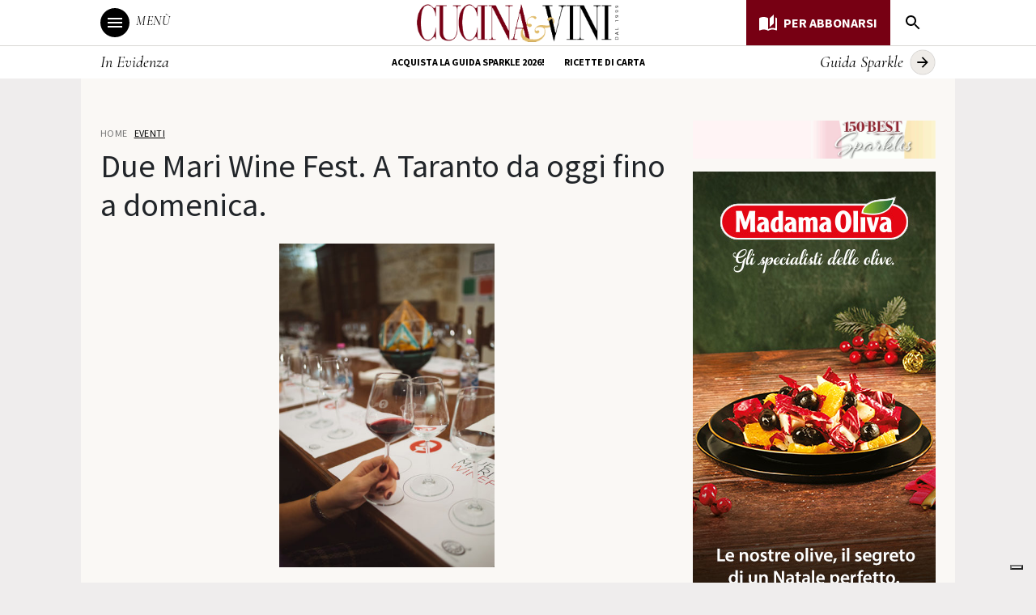

--- FILE ---
content_type: text/html; charset=UTF-8
request_url: https://www.cucinaevini.it/due-mari-wine-fest-taranto/
body_size: 15935
content:
<!doctype html>
<html lang="it-IT">
<head>
	<meta charset="UTF-8">
    <link rel="icon" type="image/png" href="/favicon-2/" >
	<meta name="viewport" content="width=device-width, initial-scale=1">
	<link rel="profile" href="https://gmpg.org/xfn/11">
    <link rel="stylesheet"
          href="https://cdnjs.cloudflare.com/ajax/libs/malihu-custom-scrollbar-plugin/3.1.5/jquery.mCustomScrollbar.min.css">

	<meta name='robots' content='index, follow, max-image-preview:large, max-snippet:-1, max-video-preview:-1' />
	<style>img:is([sizes="auto" i], [sizes^="auto," i]) { contain-intrinsic-size: 3000px 1500px }</style>
	
	<!-- This site is optimized with the Yoast SEO plugin v26.7 - https://yoast.com/wordpress/plugins/seo/ -->
	<title>Due Mari Wine Fest. A Taranto da oggi fino a domenica. - Cucina &amp; Vini</title>
	<meta name="description" content="Oggi Taranto si accende con Due Mari WineFest, la grande fiera enogastronomica in scena al Castello Aragonese da oggi venerdì 27 fino a domenica 29" />
	<link rel="canonical" href="https://www.cucinaevini.it/due-mari-wine-fest-taranto/" />
	<meta property="og:locale" content="it_IT" />
	<meta property="og:type" content="article" />
	<meta property="og:title" content="Due Mari Wine Fest. A Taranto da oggi fino a domenica. - Cucina &amp; Vini" />
	<meta property="og:description" content="Oggi Taranto si accende con Due Mari WineFest, la grande fiera enogastronomica in scena al Castello Aragonese da oggi venerdì 27 fino a domenica 29" />
	<meta property="og:url" content="https://www.cucinaevini.it/due-mari-wine-fest-taranto/" />
	<meta property="og:site_name" content="Cucina &amp; Vini" />
	<meta property="article:publisher" content="https://www.facebook.com/cucinavini/" />
	<meta property="article:published_time" content="2019-12-27T09:38:11+00:00" />
	<meta property="article:modified_time" content="2021-02-17T15:39:22+00:00" />
	<meta property="og:image" content="https://www.cucinaevini.it/wp-content/uploads/2019/12/8B6CC714-6569-4B24-B028-B51F68274534-scaled-1.jpeg" />
	<meta property="og:image:width" content="400" />
	<meta property="og:image:height" content="600" />
	<meta property="og:image:type" content="image/jpeg" />
	<meta name="author" content="Redazione" />
	<meta name="twitter:card" content="summary_large_image" />
	<script type="application/ld+json" class="yoast-schema-graph">{"@context":"https://schema.org","@graph":[{"@type":"Article","@id":"https://www.cucinaevini.it/due-mari-wine-fest-taranto/#article","isPartOf":{"@id":"https://www.cucinaevini.it/due-mari-wine-fest-taranto/"},"author":{"name":"Redazione","@id":"https://www.cucinaevini.it/#/schema/person/7a29d34b4f23085c626c1f9a0985eb3c"},"headline":"Due Mari Wine Fest. A Taranto da oggi fino a domenica.","datePublished":"2019-12-27T09:38:11+00:00","dateModified":"2021-02-17T15:39:22+00:00","mainEntityOfPage":{"@id":"https://www.cucinaevini.it/due-mari-wine-fest-taranto/"},"wordCount":341,"commentCount":0,"publisher":{"@id":"https://www.cucinaevini.it/#organization"},"image":{"@id":"https://www.cucinaevini.it/due-mari-wine-fest-taranto/#primaryimage"},"thumbnailUrl":"https://www.cucinaevini.it/wp-content/uploads/2019/12/8B6CC714-6569-4B24-B028-B51F68274534-scaled-1.jpeg","articleSection":["Eventi"],"inLanguage":"it-IT","potentialAction":[{"@type":"CommentAction","name":"Comment","target":["https://www.cucinaevini.it/due-mari-wine-fest-taranto/#respond"]}]},{"@type":"WebPage","@id":"https://www.cucinaevini.it/due-mari-wine-fest-taranto/","url":"https://www.cucinaevini.it/due-mari-wine-fest-taranto/","name":"Due Mari Wine Fest. A Taranto da oggi fino a domenica. - Cucina &amp; Vini","isPartOf":{"@id":"https://www.cucinaevini.it/#website"},"primaryImageOfPage":{"@id":"https://www.cucinaevini.it/due-mari-wine-fest-taranto/#primaryimage"},"image":{"@id":"https://www.cucinaevini.it/due-mari-wine-fest-taranto/#primaryimage"},"thumbnailUrl":"https://www.cucinaevini.it/wp-content/uploads/2019/12/8B6CC714-6569-4B24-B028-B51F68274534-scaled-1.jpeg","datePublished":"2019-12-27T09:38:11+00:00","dateModified":"2021-02-17T15:39:22+00:00","description":"Oggi Taranto si accende con Due Mari WineFest, la grande fiera enogastronomica in scena al Castello Aragonese da oggi venerdì 27 fino a domenica 29","breadcrumb":{"@id":"https://www.cucinaevini.it/due-mari-wine-fest-taranto/#breadcrumb"},"inLanguage":"it-IT","potentialAction":[{"@type":"ReadAction","target":["https://www.cucinaevini.it/due-mari-wine-fest-taranto/"]}]},{"@type":"ImageObject","inLanguage":"it-IT","@id":"https://www.cucinaevini.it/due-mari-wine-fest-taranto/#primaryimage","url":"https://www.cucinaevini.it/wp-content/uploads/2019/12/8B6CC714-6569-4B24-B028-B51F68274534-scaled-1.jpeg","contentUrl":"https://www.cucinaevini.it/wp-content/uploads/2019/12/8B6CC714-6569-4B24-B028-B51F68274534-scaled-1.jpeg","width":400,"height":600},{"@type":"BreadcrumbList","@id":"https://www.cucinaevini.it/due-mari-wine-fest-taranto/#breadcrumb","itemListElement":[{"@type":"ListItem","position":1,"name":"Home","item":"https://www.cucinaevini.it/"},{"@type":"ListItem","position":2,"name":"Eventi","item":"https://www.cucinaevini.it/category/eventi/"},{"@type":"ListItem","position":3,"name":"Due Mari Wine Fest. A Taranto da oggi fino a domenica."}]},{"@type":"WebSite","@id":"https://www.cucinaevini.it/#website","url":"https://www.cucinaevini.it/","name":"Cucina &amp; Vini","description":"ENOGASTRONOMIA - ATTUALITA' - CULTURA - DAL 1999","publisher":{"@id":"https://www.cucinaevini.it/#organization"},"potentialAction":[{"@type":"SearchAction","target":{"@type":"EntryPoint","urlTemplate":"https://www.cucinaevini.it/?s={search_term_string}"},"query-input":{"@type":"PropertyValueSpecification","valueRequired":true,"valueName":"search_term_string"}}],"inLanguage":"it-IT"},{"@type":"Organization","@id":"https://www.cucinaevini.it/#organization","name":"Cucina e Vini","url":"https://www.cucinaevini.it/","logo":{"@type":"ImageObject","inLanguage":"it-IT","@id":"https://www.cucinaevini.it/#/schema/logo/image/","url":"https://www.cucinaevini.it/wp-content/uploads/2018/02/logo-cucinavini-e1518286818207.jpg","contentUrl":"https://www.cucinaevini.it/wp-content/uploads/2018/02/logo-cucinavini-e1518286818207.jpg","width":502,"height":103,"caption":"Cucina e Vini"},"image":{"@id":"https://www.cucinaevini.it/#/schema/logo/image/"},"sameAs":["https://www.facebook.com/cucinavini/","https://www.instagram.com/cucinavinirivista/","https://www.youtube.com/channel/UCzzEIdQPTsTIe5VQVnDaiSA"]},{"@type":"Person","@id":"https://www.cucinaevini.it/#/schema/person/7a29d34b4f23085c626c1f9a0985eb3c","name":"Redazione","description":"La nostra redazione vive di rapporti molti duraturi, alcuni esistenti dalla fondazione della rivista nel 1999, altri nati solo qualche anno dopo. Il nostro collante è la passione per il buono e il bello ed è anche la gioia di raccontarlo. La nostra ricchezza è che ciascuno di noi ha fatto esperienze anche il altri settori. Ultima notazione, tra noi mancano astemi e inappetenti...","url":"https://www.cucinaevini.it/autore/redazione/"}]}</script>
	<!-- / Yoast SEO plugin. -->


<link rel='dns-prefetch' href='//cdn.iubenda.com' />
<link rel='dns-prefetch' href='//www.googletagmanager.com' />
<link rel='dns-prefetch' href='//fonts.googleapis.com' />
<link rel="alternate" type="application/rss+xml" title="Cucina &amp; Vini &raquo; Feed" href="https://www.cucinaevini.it/feed/" />
<link rel="alternate" type="application/rss+xml" title="Cucina &amp; Vini &raquo; Feed dei commenti" href="https://www.cucinaevini.it/comments/feed/" />
<link rel="alternate" type="application/rss+xml" title="Cucina &amp; Vini &raquo; Due Mari Wine Fest. A Taranto da oggi fino a domenica. Feed dei commenti" href="https://www.cucinaevini.it/due-mari-wine-fest-taranto/feed/" />
<script>(()=>{"use strict";const e=[400,500,600,700,800,900],t=e=>`wprm-min-${e}`,n=e=>`wprm-max-${e}`,s=new Set,o="ResizeObserver"in window,r=o?new ResizeObserver((e=>{for(const t of e)c(t.target)})):null,i=.5/(window.devicePixelRatio||1);function c(s){const o=s.getBoundingClientRect().width||0;for(let r=0;r<e.length;r++){const c=e[r],a=o<=c+i;o>c+i?s.classList.add(t(c)):s.classList.remove(t(c)),a?s.classList.add(n(c)):s.classList.remove(n(c))}}function a(e){s.has(e)||(s.add(e),r&&r.observe(e),c(e))}!function(e=document){e.querySelectorAll(".wprm-recipe").forEach(a)}();if(new MutationObserver((e=>{for(const t of e)for(const e of t.addedNodes)e instanceof Element&&(e.matches?.(".wprm-recipe")&&a(e),e.querySelectorAll?.(".wprm-recipe").forEach(a))})).observe(document.documentElement,{childList:!0,subtree:!0}),!o){let e=0;addEventListener("resize",(()=>{e&&cancelAnimationFrame(e),e=requestAnimationFrame((()=>s.forEach(c)))}),{passive:!0})}})();</script><script>
window._wpemojiSettings = {"baseUrl":"https:\/\/s.w.org\/images\/core\/emoji\/16.0.1\/72x72\/","ext":".png","svgUrl":"https:\/\/s.w.org\/images\/core\/emoji\/16.0.1\/svg\/","svgExt":".svg","source":{"concatemoji":"https:\/\/www.cucinaevini.it\/wp-includes\/js\/wp-emoji-release.min.js?ver=6.8.3"}};
/*! This file is auto-generated */
!function(s,n){var o,i,e;function c(e){try{var t={supportTests:e,timestamp:(new Date).valueOf()};sessionStorage.setItem(o,JSON.stringify(t))}catch(e){}}function p(e,t,n){e.clearRect(0,0,e.canvas.width,e.canvas.height),e.fillText(t,0,0);var t=new Uint32Array(e.getImageData(0,0,e.canvas.width,e.canvas.height).data),a=(e.clearRect(0,0,e.canvas.width,e.canvas.height),e.fillText(n,0,0),new Uint32Array(e.getImageData(0,0,e.canvas.width,e.canvas.height).data));return t.every(function(e,t){return e===a[t]})}function u(e,t){e.clearRect(0,0,e.canvas.width,e.canvas.height),e.fillText(t,0,0);for(var n=e.getImageData(16,16,1,1),a=0;a<n.data.length;a++)if(0!==n.data[a])return!1;return!0}function f(e,t,n,a){switch(t){case"flag":return n(e,"\ud83c\udff3\ufe0f\u200d\u26a7\ufe0f","\ud83c\udff3\ufe0f\u200b\u26a7\ufe0f")?!1:!n(e,"\ud83c\udde8\ud83c\uddf6","\ud83c\udde8\u200b\ud83c\uddf6")&&!n(e,"\ud83c\udff4\udb40\udc67\udb40\udc62\udb40\udc65\udb40\udc6e\udb40\udc67\udb40\udc7f","\ud83c\udff4\u200b\udb40\udc67\u200b\udb40\udc62\u200b\udb40\udc65\u200b\udb40\udc6e\u200b\udb40\udc67\u200b\udb40\udc7f");case"emoji":return!a(e,"\ud83e\udedf")}return!1}function g(e,t,n,a){var r="undefined"!=typeof WorkerGlobalScope&&self instanceof WorkerGlobalScope?new OffscreenCanvas(300,150):s.createElement("canvas"),o=r.getContext("2d",{willReadFrequently:!0}),i=(o.textBaseline="top",o.font="600 32px Arial",{});return e.forEach(function(e){i[e]=t(o,e,n,a)}),i}function t(e){var t=s.createElement("script");t.src=e,t.defer=!0,s.head.appendChild(t)}"undefined"!=typeof Promise&&(o="wpEmojiSettingsSupports",i=["flag","emoji"],n.supports={everything:!0,everythingExceptFlag:!0},e=new Promise(function(e){s.addEventListener("DOMContentLoaded",e,{once:!0})}),new Promise(function(t){var n=function(){try{var e=JSON.parse(sessionStorage.getItem(o));if("object"==typeof e&&"number"==typeof e.timestamp&&(new Date).valueOf()<e.timestamp+604800&&"object"==typeof e.supportTests)return e.supportTests}catch(e){}return null}();if(!n){if("undefined"!=typeof Worker&&"undefined"!=typeof OffscreenCanvas&&"undefined"!=typeof URL&&URL.createObjectURL&&"undefined"!=typeof Blob)try{var e="postMessage("+g.toString()+"("+[JSON.stringify(i),f.toString(),p.toString(),u.toString()].join(",")+"));",a=new Blob([e],{type:"text/javascript"}),r=new Worker(URL.createObjectURL(a),{name:"wpTestEmojiSupports"});return void(r.onmessage=function(e){c(n=e.data),r.terminate(),t(n)})}catch(e){}c(n=g(i,f,p,u))}t(n)}).then(function(e){for(var t in e)n.supports[t]=e[t],n.supports.everything=n.supports.everything&&n.supports[t],"flag"!==t&&(n.supports.everythingExceptFlag=n.supports.everythingExceptFlag&&n.supports[t]);n.supports.everythingExceptFlag=n.supports.everythingExceptFlag&&!n.supports.flag,n.DOMReady=!1,n.readyCallback=function(){n.DOMReady=!0}}).then(function(){return e}).then(function(){var e;n.supports.everything||(n.readyCallback(),(e=n.source||{}).concatemoji?t(e.concatemoji):e.wpemoji&&e.twemoji&&(t(e.twemoji),t(e.wpemoji)))}))}((window,document),window._wpemojiSettings);
</script>
<link rel='stylesheet' id='pt-cv-public-style-css' href='https://www.cucinaevini.it/wp-content/plugins/content-views-query-and-display-post-page/public/assets/css/cv.css?ver=4.2.1' media='all' />
<link rel='stylesheet' id='pt-cv-public-pro-style-css' href='https://www.cucinaevini.it/wp-content/plugins/pt-content-views-pro/public/assets/css/cvpro.min.css?ver=6.1' media='all' />
<style id='wp-emoji-styles-inline-css'>

	img.wp-smiley, img.emoji {
		display: inline !important;
		border: none !important;
		box-shadow: none !important;
		height: 1em !important;
		width: 1em !important;
		margin: 0 0.07em !important;
		vertical-align: -0.1em !important;
		background: none !important;
		padding: 0 !important;
	}
</style>
<link rel='stylesheet' id='wp-block-library-css' href='https://www.cucinaevini.it/wp-includes/css/dist/block-library/style.min.css?ver=6.8.3' media='all' />
<style id='classic-theme-styles-inline-css'>
/*! This file is auto-generated */
.wp-block-button__link{color:#fff;background-color:#32373c;border-radius:9999px;box-shadow:none;text-decoration:none;padding:calc(.667em + 2px) calc(1.333em + 2px);font-size:1.125em}.wp-block-file__button{background:#32373c;color:#fff;text-decoration:none}
</style>
<style id='safe-svg-svg-icon-style-inline-css'>
.safe-svg-cover{text-align:center}.safe-svg-cover .safe-svg-inside{display:inline-block;max-width:100%}.safe-svg-cover svg{fill:currentColor;height:100%;max-height:100%;max-width:100%;width:100%}

</style>
<link rel='stylesheet' id='wprm-public-css' href='https://www.cucinaevini.it/wp-content/plugins/wp-recipe-maker/dist/public-modern.css?ver=10.3.2' media='all' />
<style id='global-styles-inline-css'>
:root{--wp--preset--aspect-ratio--square: 1;--wp--preset--aspect-ratio--4-3: 4/3;--wp--preset--aspect-ratio--3-4: 3/4;--wp--preset--aspect-ratio--3-2: 3/2;--wp--preset--aspect-ratio--2-3: 2/3;--wp--preset--aspect-ratio--16-9: 16/9;--wp--preset--aspect-ratio--9-16: 9/16;--wp--preset--color--black: #000000;--wp--preset--color--cyan-bluish-gray: #abb8c3;--wp--preset--color--white: #ffffff;--wp--preset--color--pale-pink: #f78da7;--wp--preset--color--vivid-red: #cf2e2e;--wp--preset--color--luminous-vivid-orange: #ff6900;--wp--preset--color--luminous-vivid-amber: #fcb900;--wp--preset--color--light-green-cyan: #7bdcb5;--wp--preset--color--vivid-green-cyan: #00d084;--wp--preset--color--pale-cyan-blue: #8ed1fc;--wp--preset--color--vivid-cyan-blue: #0693e3;--wp--preset--color--vivid-purple: #9b51e0;--wp--preset--gradient--vivid-cyan-blue-to-vivid-purple: linear-gradient(135deg,rgba(6,147,227,1) 0%,rgb(155,81,224) 100%);--wp--preset--gradient--light-green-cyan-to-vivid-green-cyan: linear-gradient(135deg,rgb(122,220,180) 0%,rgb(0,208,130) 100%);--wp--preset--gradient--luminous-vivid-amber-to-luminous-vivid-orange: linear-gradient(135deg,rgba(252,185,0,1) 0%,rgba(255,105,0,1) 100%);--wp--preset--gradient--luminous-vivid-orange-to-vivid-red: linear-gradient(135deg,rgba(255,105,0,1) 0%,rgb(207,46,46) 100%);--wp--preset--gradient--very-light-gray-to-cyan-bluish-gray: linear-gradient(135deg,rgb(238,238,238) 0%,rgb(169,184,195) 100%);--wp--preset--gradient--cool-to-warm-spectrum: linear-gradient(135deg,rgb(74,234,220) 0%,rgb(151,120,209) 20%,rgb(207,42,186) 40%,rgb(238,44,130) 60%,rgb(251,105,98) 80%,rgb(254,248,76) 100%);--wp--preset--gradient--blush-light-purple: linear-gradient(135deg,rgb(255,206,236) 0%,rgb(152,150,240) 100%);--wp--preset--gradient--blush-bordeaux: linear-gradient(135deg,rgb(254,205,165) 0%,rgb(254,45,45) 50%,rgb(107,0,62) 100%);--wp--preset--gradient--luminous-dusk: linear-gradient(135deg,rgb(255,203,112) 0%,rgb(199,81,192) 50%,rgb(65,88,208) 100%);--wp--preset--gradient--pale-ocean: linear-gradient(135deg,rgb(255,245,203) 0%,rgb(182,227,212) 50%,rgb(51,167,181) 100%);--wp--preset--gradient--electric-grass: linear-gradient(135deg,rgb(202,248,128) 0%,rgb(113,206,126) 100%);--wp--preset--gradient--midnight: linear-gradient(135deg,rgb(2,3,129) 0%,rgb(40,116,252) 100%);--wp--preset--font-size--small: 13px;--wp--preset--font-size--medium: 20px;--wp--preset--font-size--large: 36px;--wp--preset--font-size--x-large: 42px;--wp--preset--spacing--20: 0.44rem;--wp--preset--spacing--30: 0.67rem;--wp--preset--spacing--40: 1rem;--wp--preset--spacing--50: 1.5rem;--wp--preset--spacing--60: 2.25rem;--wp--preset--spacing--70: 3.38rem;--wp--preset--spacing--80: 5.06rem;--wp--preset--shadow--natural: 6px 6px 9px rgba(0, 0, 0, 0.2);--wp--preset--shadow--deep: 12px 12px 50px rgba(0, 0, 0, 0.4);--wp--preset--shadow--sharp: 6px 6px 0px rgba(0, 0, 0, 0.2);--wp--preset--shadow--outlined: 6px 6px 0px -3px rgba(255, 255, 255, 1), 6px 6px rgba(0, 0, 0, 1);--wp--preset--shadow--crisp: 6px 6px 0px rgba(0, 0, 0, 1);}:where(.is-layout-flex){gap: 0.5em;}:where(.is-layout-grid){gap: 0.5em;}body .is-layout-flex{display: flex;}.is-layout-flex{flex-wrap: wrap;align-items: center;}.is-layout-flex > :is(*, div){margin: 0;}body .is-layout-grid{display: grid;}.is-layout-grid > :is(*, div){margin: 0;}:where(.wp-block-columns.is-layout-flex){gap: 2em;}:where(.wp-block-columns.is-layout-grid){gap: 2em;}:where(.wp-block-post-template.is-layout-flex){gap: 1.25em;}:where(.wp-block-post-template.is-layout-grid){gap: 1.25em;}.has-black-color{color: var(--wp--preset--color--black) !important;}.has-cyan-bluish-gray-color{color: var(--wp--preset--color--cyan-bluish-gray) !important;}.has-white-color{color: var(--wp--preset--color--white) !important;}.has-pale-pink-color{color: var(--wp--preset--color--pale-pink) !important;}.has-vivid-red-color{color: var(--wp--preset--color--vivid-red) !important;}.has-luminous-vivid-orange-color{color: var(--wp--preset--color--luminous-vivid-orange) !important;}.has-luminous-vivid-amber-color{color: var(--wp--preset--color--luminous-vivid-amber) !important;}.has-light-green-cyan-color{color: var(--wp--preset--color--light-green-cyan) !important;}.has-vivid-green-cyan-color{color: var(--wp--preset--color--vivid-green-cyan) !important;}.has-pale-cyan-blue-color{color: var(--wp--preset--color--pale-cyan-blue) !important;}.has-vivid-cyan-blue-color{color: var(--wp--preset--color--vivid-cyan-blue) !important;}.has-vivid-purple-color{color: var(--wp--preset--color--vivid-purple) !important;}.has-black-background-color{background-color: var(--wp--preset--color--black) !important;}.has-cyan-bluish-gray-background-color{background-color: var(--wp--preset--color--cyan-bluish-gray) !important;}.has-white-background-color{background-color: var(--wp--preset--color--white) !important;}.has-pale-pink-background-color{background-color: var(--wp--preset--color--pale-pink) !important;}.has-vivid-red-background-color{background-color: var(--wp--preset--color--vivid-red) !important;}.has-luminous-vivid-orange-background-color{background-color: var(--wp--preset--color--luminous-vivid-orange) !important;}.has-luminous-vivid-amber-background-color{background-color: var(--wp--preset--color--luminous-vivid-amber) !important;}.has-light-green-cyan-background-color{background-color: var(--wp--preset--color--light-green-cyan) !important;}.has-vivid-green-cyan-background-color{background-color: var(--wp--preset--color--vivid-green-cyan) !important;}.has-pale-cyan-blue-background-color{background-color: var(--wp--preset--color--pale-cyan-blue) !important;}.has-vivid-cyan-blue-background-color{background-color: var(--wp--preset--color--vivid-cyan-blue) !important;}.has-vivid-purple-background-color{background-color: var(--wp--preset--color--vivid-purple) !important;}.has-black-border-color{border-color: var(--wp--preset--color--black) !important;}.has-cyan-bluish-gray-border-color{border-color: var(--wp--preset--color--cyan-bluish-gray) !important;}.has-white-border-color{border-color: var(--wp--preset--color--white) !important;}.has-pale-pink-border-color{border-color: var(--wp--preset--color--pale-pink) !important;}.has-vivid-red-border-color{border-color: var(--wp--preset--color--vivid-red) !important;}.has-luminous-vivid-orange-border-color{border-color: var(--wp--preset--color--luminous-vivid-orange) !important;}.has-luminous-vivid-amber-border-color{border-color: var(--wp--preset--color--luminous-vivid-amber) !important;}.has-light-green-cyan-border-color{border-color: var(--wp--preset--color--light-green-cyan) !important;}.has-vivid-green-cyan-border-color{border-color: var(--wp--preset--color--vivid-green-cyan) !important;}.has-pale-cyan-blue-border-color{border-color: var(--wp--preset--color--pale-cyan-blue) !important;}.has-vivid-cyan-blue-border-color{border-color: var(--wp--preset--color--vivid-cyan-blue) !important;}.has-vivid-purple-border-color{border-color: var(--wp--preset--color--vivid-purple) !important;}.has-vivid-cyan-blue-to-vivid-purple-gradient-background{background: var(--wp--preset--gradient--vivid-cyan-blue-to-vivid-purple) !important;}.has-light-green-cyan-to-vivid-green-cyan-gradient-background{background: var(--wp--preset--gradient--light-green-cyan-to-vivid-green-cyan) !important;}.has-luminous-vivid-amber-to-luminous-vivid-orange-gradient-background{background: var(--wp--preset--gradient--luminous-vivid-amber-to-luminous-vivid-orange) !important;}.has-luminous-vivid-orange-to-vivid-red-gradient-background{background: var(--wp--preset--gradient--luminous-vivid-orange-to-vivid-red) !important;}.has-very-light-gray-to-cyan-bluish-gray-gradient-background{background: var(--wp--preset--gradient--very-light-gray-to-cyan-bluish-gray) !important;}.has-cool-to-warm-spectrum-gradient-background{background: var(--wp--preset--gradient--cool-to-warm-spectrum) !important;}.has-blush-light-purple-gradient-background{background: var(--wp--preset--gradient--blush-light-purple) !important;}.has-blush-bordeaux-gradient-background{background: var(--wp--preset--gradient--blush-bordeaux) !important;}.has-luminous-dusk-gradient-background{background: var(--wp--preset--gradient--luminous-dusk) !important;}.has-pale-ocean-gradient-background{background: var(--wp--preset--gradient--pale-ocean) !important;}.has-electric-grass-gradient-background{background: var(--wp--preset--gradient--electric-grass) !important;}.has-midnight-gradient-background{background: var(--wp--preset--gradient--midnight) !important;}.has-small-font-size{font-size: var(--wp--preset--font-size--small) !important;}.has-medium-font-size{font-size: var(--wp--preset--font-size--medium) !important;}.has-large-font-size{font-size: var(--wp--preset--font-size--large) !important;}.has-x-large-font-size{font-size: var(--wp--preset--font-size--x-large) !important;}
:where(.wp-block-post-template.is-layout-flex){gap: 1.25em;}:where(.wp-block-post-template.is-layout-grid){gap: 1.25em;}
:where(.wp-block-columns.is-layout-flex){gap: 2em;}:where(.wp-block-columns.is-layout-grid){gap: 2em;}
:root :where(.wp-block-pullquote){font-size: 1.5em;line-height: 1.6;}
</style>
<link rel='stylesheet' id='contact-form-7-css' href='https://www.cucinaevini.it/wp-content/plugins/contact-form-7/includes/css/styles.css?ver=6.1.4' media='all' />
<link rel='stylesheet' id='wp-bootstrap-starter-bootstrap-css-css' href='https://www.cucinaevini.it/wp-content/themes/cucinaevini/inc/assets/css/bootstrap.min.css?ver=6.8.3' media='all' />
<link rel='stylesheet' id='wp-bootstrap-starter-fontawesome-cdn-css' href='https://www.cucinaevini.it/wp-content/themes/cucinaevini/inc/assets/css/fontawesome.min.css?ver=6.8.3' media='all' />
<link rel='stylesheet' id='wp-bootstrap-starter-style-css' href='https://www.cucinaevini.it/wp-content/themes/cucinaevini/style.css?ver=6.8.3' media='all' />
<link rel='stylesheet' id='wp-source-sans-pro-font-css' href='https://fonts.googleapis.com/css2?family=Source+Sans+Pro%3Awght%40400%3B600%3B700&#038;ver=6.8.3' media='all' />
<link rel='stylesheet' id='wp-cormorant-font-css' href='https://fonts.googleapis.com/css2?family=Cormorant%3Aital%2Cwght%400%2C400%3B0%2C700%3B1%2C400%3B1%2C700&#038;ver=6.8.3' media='all' />
<link rel='stylesheet' id='cucinaevini-style-css' href='https://www.cucinaevini.it/wp-content/themes/cucinaevini/style.css?ver=1.0.0' media='all' />
<link rel='stylesheet' id='custom-style-css' href='https://www.cucinaevini.it/wp-content/themes/cucinaevini/cucinaevini.css?ver=6.8.3' media='all' />
<link rel='stylesheet' id='menuprimary-styles-css' href='https://www.cucinaevini.it/wp-content/themes/cucinaevini/assets/menuprimary/styles.css?ver=6.8.3' media='all' />
<link rel='stylesheet' id='block-homepage-topic-css' href='https://www.cucinaevini.it/wp-content/themes/cucinaevini/template-parts/blocks/homepage-topic/homepage-topic.css?ver=6.8.3' media='all' />
<link rel='stylesheet' id='block-homepage-category-css' href='https://www.cucinaevini.it/wp-content/themes/cucinaevini/template-parts/blocks/homepage-category/homepage-category.css?ver=6.8.3' media='all' />
<link rel='stylesheet' id='block-homepage-recipes-css' href='https://www.cucinaevini.it/wp-content/themes/cucinaevini/template-parts/blocks/homepage-recipes/homepage-recipes.css?ver=6.8.3' media='all' />
<link rel='stylesheet' id='block-woocommerce-placeholder-css' href='https://www.cucinaevini.it/wp-content/themes/cucinaevini/template-parts/blocks/woocommerce-placeholder/woocommerce-placeholder.css?ver=6.8.3' media='all' />
<link rel='stylesheet' id='block-section-title-48-css' href='https://www.cucinaevini.it/wp-content/themes/cucinaevini/template-parts/blocks/section-title-48/section-title-48.css?ver=6.8.3' media='all' />
<link rel='stylesheet' id='block-section-title-css' href='https://www.cucinaevini.it/wp-content/themes/cucinaevini/template-parts/blocks/section-title/section-title.css?ver=6.8.3' media='all' />
<link rel='stylesheet' id='block-masthead-css' href='https://www.cucinaevini.it/wp-content/themes/cucinaevini/template-parts/blocks/masthead/masthead.css?ver=6.8.3' media='all' />
<link rel='stylesheet' id='block-homepage-newsletter-css' href='https://www.cucinaevini.it/wp-content/themes/cucinaevini/template-parts/blocks/homepage-newsletter/homepage-newsletter.css?ver=6.8.3' media='all' />
<link rel='stylesheet' id='block-hub-sparkle-content-css' href='https://www.cucinaevini.it/wp-content/themes/cucinaevini/template-parts/blocks/hub-sparkle-content/hub-sparkle-content.css?ver=6.8.3' media='all' />
<link rel='stylesheet' id='block-hub-sparkle-related-css' href='https://www.cucinaevini.it/wp-content/themes/cucinaevini/template-parts/blocks/hub-sparkle-related/hub-sparkle-related.css?ver=6.8.3' media='all' />

<script  type="text/javascript" class=" _iub_cs_skip" id="iubenda-head-inline-scripts-0">
var _iub = _iub || [];
_iub.csConfiguration = {"cookiePolicyInOtherWindow":true,"askConsentAtCookiePolicyUpdate":true,"perPurposeConsent":true,"enableCMP":true,"googleAdditionalConsentMode":true,"whitelabel":false,"lang":"it","siteId":2106443,"isTCFConsentGlobal":false,"cookiePolicyId":36839399, "banner":{ "acceptButtonDisplay":true,"customizeButtonDisplay":true,"acceptButtonColor":"#770013","acceptButtonCaptionColor":"white","customizeButtonColor":"#DADADA","customizeButtonCaptionColor":"#4D4D4D","rejectButtonColor":"#0073CE","rejectButtonCaptionColor":"white","closeButtonDisplay":false,"position":"float-top-center","textColor":"black","backgroundColor":"white","customizeButtonCaption":"Personalizza" },
        "callback": {
            onPreferenceExpressedOrNotNeeded: function(preference) {
                dataLayer.push({
                    iubenda_ccpa_opted_out: _iub.cs.api.isCcpaOptedOut()
                });
                if (!preference) {
                    dataLayer.push({
                        event: "iubenda_preference_not_needed"
                    });
                } else {
                    if (preference.consent === true) {
                        dataLayer.push({
                            event: "iubenda_consent_given"
                        });
                    } else if (preference.consent === false) {
                        dataLayer.push({
                            event: "iubenda_consent_rejected"
                        });
                    } else if (preference.purposes) {
                        for (var purposeId in preference.purposes) {
                            if (preference.purposes[purposeId]) {
                                dataLayer.push({
                                    event: "iubenda_consent_given_purpose_" + purposeId
                                });
                            }
                        }
                    }
                }
            }
        }};
</script>
<script  type="text/javascript" class=" _iub_cs_skip" src="//cdn.iubenda.com/cs/tcf/stub-v2.js?ver=3.12.5" id="iubenda-head-scripts-0-js"></script>
<script  type="text/javascript" charset="UTF-8" async="" class=" _iub_cs_skip" src="//cdn.iubenda.com/cs/iubenda_cs.js?ver=3.12.5" id="iubenda-head-scripts-1-js"></script>
<script src="https://www.cucinaevini.it/wp-includes/js/jquery/jquery.min.js?ver=3.7.1" id="jquery-core-js"></script>
<script src="https://www.cucinaevini.it/wp-includes/js/jquery/jquery-migrate.min.js?ver=3.4.1" id="jquery-migrate-js"></script>
<!--[if lt IE 9]>
<script src="https://www.cucinaevini.it/wp-content/themes/cucinaevini/inc/assets/js/html5.js?ver=3.7.0" id="html5hiv-js"></script>
<![endif]-->
<script id="script_ajax_category_filters-js-extra">
var category_filters = {"url":"https:\/\/www.cucinaevini.it\/wp-admin\/admin-ajax.php","security":"e4f548a26b"};
</script>
<script src="https://www.cucinaevini.it/wp-content/themes/cucinaevini/js/category_filters.js?ver=6.8.3" id="script_ajax_category_filters-js"></script>

<!-- Snippet del tag Google (gtag.js) aggiunto da Site Kit -->
<!-- Snippet Google Analytics aggiunto da Site Kit -->
<script src="https://www.googletagmanager.com/gtag/js?id=GT-5NR72FR5" id="google_gtagjs-js" async></script>
<script id="google_gtagjs-js-after">
window.dataLayer = window.dataLayer || [];function gtag(){dataLayer.push(arguments);}
gtag("set","linker",{"domains":["www.cucinaevini.it"]});
gtag("js", new Date());
gtag("set", "developer_id.dZTNiMT", true);
gtag("config", "GT-5NR72FR5");
 window._googlesitekit = window._googlesitekit || {}; window._googlesitekit.throttledEvents = []; window._googlesitekit.gtagEvent = (name, data) => { var key = JSON.stringify( { name, data } ); if ( !! window._googlesitekit.throttledEvents[ key ] ) { return; } window._googlesitekit.throttledEvents[ key ] = true; setTimeout( () => { delete window._googlesitekit.throttledEvents[ key ]; }, 5 ); gtag( "event", name, { ...data, event_source: "site-kit" } ); };
</script>
<link rel="https://api.w.org/" href="https://www.cucinaevini.it/wp-json/" /><link rel="alternate" title="JSON" type="application/json" href="https://www.cucinaevini.it/wp-json/wp/v2/posts/33024" /><link rel="EditURI" type="application/rsd+xml" title="RSD" href="https://www.cucinaevini.it/xmlrpc.php?rsd" />
<meta name="generator" content="WordPress 6.8.3" />
<link rel='shortlink' href='https://www.cucinaevini.it/?p=33024' />
<link rel="alternate" title="oEmbed (JSON)" type="application/json+oembed" href="https://www.cucinaevini.it/wp-json/oembed/1.0/embed?url=https%3A%2F%2Fwww.cucinaevini.it%2Fdue-mari-wine-fest-taranto%2F" />
<link rel="alternate" title="oEmbed (XML)" type="text/xml+oembed" href="https://www.cucinaevini.it/wp-json/oembed/1.0/embed?url=https%3A%2F%2Fwww.cucinaevini.it%2Fdue-mari-wine-fest-taranto%2F&#038;format=xml" />
<meta name="generator" content="Site Kit by Google 1.170.0" /><style type="text/css"> .tippy-box[data-theme~="wprm"] { background-color: #333333; color: #FFFFFF; } .tippy-box[data-theme~="wprm"][data-placement^="top"] > .tippy-arrow::before { border-top-color: #333333; } .tippy-box[data-theme~="wprm"][data-placement^="bottom"] > .tippy-arrow::before { border-bottom-color: #333333; } .tippy-box[data-theme~="wprm"][data-placement^="left"] > .tippy-arrow::before { border-left-color: #333333; } .tippy-box[data-theme~="wprm"][data-placement^="right"] > .tippy-arrow::before { border-right-color: #333333; } .tippy-box[data-theme~="wprm"] a { color: #FFFFFF; } .wprm-comment-rating svg { width: 18px !important; height: 18px !important; } img.wprm-comment-rating { width: 90px !important; height: 18px !important; } body { --comment-rating-star-color: #343434; } body { --wprm-popup-font-size: 16px; } body { --wprm-popup-background: #ffffff; } body { --wprm-popup-title: #000000; } body { --wprm-popup-content: #444444; } body { --wprm-popup-button-background: #444444; } body { --wprm-popup-button-text: #ffffff; } body { --wprm-popup-accent: #747B2D; }</style><style type="text/css">.wprm-glossary-term {color: #5A822B;text-decoration: underline;cursor: help;}</style><link rel="pingback" href="https://www.cucinaevini.it/xmlrpc.php"><link rel="icon" href="https://www.cucinaevini.it/wp-content/uploads/2021/02/cropped-favicon-32x32.png" sizes="32x32" />
<link rel="icon" href="https://www.cucinaevini.it/wp-content/uploads/2021/02/cropped-favicon-192x192.png" sizes="192x192" />
<link rel="apple-touch-icon" href="https://www.cucinaevini.it/wp-content/uploads/2021/02/cropped-favicon-180x180.png" />
<meta name="msapplication-TileImage" content="https://www.cucinaevini.it/wp-content/uploads/2021/02/cropped-favicon-270x270.png" />
    <script type="text/javascript">
		window.dataLayer = window.dataLayer || [];
        var lastScrollTop = 0;

        window.addEventListener("scroll", function(){ 
            var st = window.pageYOffset || document.documentElement.scrollTop; 
            var element = document.getElementById("masthead");
            var toolbar = document.getElementById("toolbar-content");
            if(st > 100){
                element.classList.add("sticky");
                if (st > lastScrollTop){
                    element.classList.remove("in");
                    element.classList.add("out");
                    if (toolbar) toolbar.classList.remove("offset");
                } else {
                    element.classList.add("in");
                    element.classList.remove("out");
                    if (toolbar) toolbar.classList.add("offset");
                }
            } else{
                if (st > lastScrollTop){
                    element.classList.remove("sticky");
                    element.classList.remove("in");
                    element.classList.remove("out");
                } else {
                    element.classList.remove("in");
                }
            }
            lastScrollTop = st <= 0 ? 0 : st; // For Mobile or negative scrolling
        }, false);

        function toggleMobileFilters(){
            var element = document.getElementById("filters-form-container");
            element.classList.toggle("out");
        }
        function toggleSparkleInfo(){
            var element = document.getElementById("sparkle-info");
            element.classList.toggle("out");
        }
        function openSearchBar(){
            var element = document.getElementById("searchbar");
            element.classList.add("open");
        }
        function closeSearchBar(){
            var element = document.getElementById("searchbar");
            element.classList.remove("open"); 
        }
    </script>
    		<!-- Global site tag (gtag.js) - Google Analytics -->
		<script async src="https://www.googletagmanager.com/gtag/js?id=UA-115036357-1"></script>
		<script>
		  window.dataLayer = window.dataLayer || [];
		  function gtag(){dataLayer.push(arguments);}
		  gtag('js', new Date());

		  gtag('config', 'UA-115036357-1');
		</script>
	
	
        <!-- init script for adv
        <script async src="https://securepubads.g.doubleclick.net/tag/js/gpt.js"></script>
        <script>
            window.googletag = window.googletag || {cmd: []};
            googletag.cmd.push(function() {
                googletag.defineSlot('/22150457600/CeV_Skin_1x1', [1, 1], 'div-gpt-ad-1612189626047-0').addService(googletag.pubads());
googletag.defineSlot('/22150457600/CeV_HP_970x250_ATF', [[300, 100], [728, 90], [970, 250], [320, 50], [320, 100], [300, 50]], 'div-gpt-ad-1613036498256-0').addService(googletag.pubads());
googletag.defineSlot('/22150457600/CeV_HP_970x250_BTF_Bere', [[320, 100], [300, 100], [300, 50], [728, 90], [970, 250], [320, 50]], 'div-gpt-ad-1613038084996-0').addService(googletag.pubads());
googletag.defineSlot('/22150457600/CeV_HP_970x250_BTF_Ricette', [[300, 50], [970, 250], [320, 50], [320, 100], [728, 90], [300, 100]], 'div-gpt-ad-1613038540081-0').addService(googletag.pubads());
googletag.defineSlot('/22150457600/CeV_HP_970x250_BTF_Incontrare', [[300, 100], [728, 90], [300, 50], [320, 100], [320, 50], [970, 250]], 'div-gpt-ad-1613038781122-0').addService(googletag.pubads());
googletag.defineSlot('/22150457600/CeV_HP_970x250_BTF_Notizie', [[728, 90], [300, 50], [320, 100], [300, 100], [320, 50], [970, 250]], 'div-gpt-ad-1613038871966-0').addService(googletag.pubads());
googletag.defineSlot('/22150457600/CeV_HP_300x600_ATF', [[300, 600], [300, 250]], 'div-gpt-ad-1613149650682-0').addService(googletag.pubads());
googletag.defineSlot('/22150457600/CeV_HP_300x600_BTF', [[300, 250], [300, 600]], 'div-gpt-ad-1608634412040-0').addService(googletag.pubads());                googletag.pubads().enableSingleRequest();
                googletag.pubads().collapseEmptyDivs();
                googletag.enableServices();
            });
        </script>
        init script for adv  -->
        <!-- <script data-ad-client="ca-pub-5941225371170063" async src="https://pagead2.googlesyndication.com/pagead/js/adsbygoogle.js"></script> -->
</head>

<body class="wp-singular post-template-default single single-post postid-33024 single-format-standard wp-theme-cucinaevini">
<div id="page" class="site">
	<!--a class="skip-link screen-reader-text" href="#primary"></a-->

	<header id="masthead" class="site-header">
        <div class="header-top">
            <div class="container">
                <div class="nav">
                    <div class="left">
                        <a class="sidebar-toggle menu-icon"><img src="/wp-content/themes/cucinaevini/assets/img/menu.svg"><span>menù</span></a>
                    </div>
                    <div class="middle">
                        <a class="header-logo" href="https://www.cucinaevini.it"><img src="/wp-content/themes/cucinaevini/assets/img/logo.svg"></a>
                    </div>
                    <div class="right">
                        <a href="https://shop.cucinaevini.it/abbonamento/" class="subscribe-btn" target="_blank" rel="noopener noreferrer">per abbonarsi</a>
                        <a href="javascript:openSearchBar()" class="src-btn"><img src="/wp-content/themes/cucinaevini/assets/img/search.svg"></a>
                    </div>
                </div>
                <div class="searchbar" id="searchbar">
                    <form role="search" method="get" class="search-form" action="https://www.cucinaevini.it">
                        <label>
                            <input type="search" class="search-field form-control" placeholder="Cerca …" value="" name="s" title="Search for:">
                        </label>
                        <a href="javascript:closeSearchBar()" class="close-src-btn"><img src="/wp-content/themes/cucinaevini/assets/img/chiusura-menu.png"></a>
                    </form>
                </div>
            </div>
        </div>
        <div class="header-bottom">
            <div class="container">
                <div class="nav">
                    <div class="left">
                        <p>In Evidenza</p>
                    </div>
                    <div class="middle">
                        <div id="menuheader-2" class="menu-in-evidenza-menu-container"><ul id="header-menu-2" class="menu"><li id="menu-item-102515" class="menu-item menu-item-type-custom menu-item-object-custom"><a href="https://shop.cucinaevini.it"><span>Acquista la Guida Sparkle 2026!</span></a></li>
<li id="menu-item-118663" class="menu-item menu-item-type-post_type menu-item-object-page"><a href="https://www.cucinaevini.it/ricette-di-carta/"><span>Ricette di carta</span></a></li>
</ul></div>                    </div>
                    <div class="right">
                        <div id="menuheader-3" class="menu-sparkle-menu-container"><ul id="header-menu-3" class="menu"><li id="menu-item-54990" class="menu-item menu-item-type-post_type menu-item-object-page"><a href="https://www.cucinaevini.it/guida-sparkle/"><span>Guida Sparkle</span></a></li>
</ul></div>                    </div>
                </div>
            </div>
        </div>

        <div class="header-bottom header-bottom-mobile">
            <a href="https://shop.cucinaevini.it/abbonamento/" target="_blank" rel=”noopener” class="subscribe-btn">per abbonarsi</a>
			Guida Sparkle 2026 - <a href="/guida-sparkle/">Consulta</a> - <a href="https://shop.cucinaevini.it/">Acquista</a>
        </div>
	</header><!-- #masthead -->


    <!-- Overlay for fixed sidebar -->
    <div class="sidebar-overlay"></div>

    <!-- Material sidebar -->
    <aside id="sidebar" class="sidebar sidebar-default " role="navigation">
        <ul class="nav sidebar-nav">
            <div class="toggle-container">
                <div class="left">
                    <a class="flex-container sidebar-toggle menu-icon close-sidebar"><img src="/wp-content/themes/cucinaevini/assets/img/chiusura-menu.png"><span>menù</span></a>
                </div>
            </div>
            <!--div class="flex-container top-menu-container">
                <a href="" class="top-btn subscribe-btn">ABBONATI</a>
                <a href="" class="top-btn sparkle-btn">Guida Sparkle 2020</a>
            </div-->
            <div class="flex-container menu-container">
                <div id="menusidebar-5" class="menu-news-menu-container"><ul id="sidebar-menu-5" class="menu"><li id="menu-item-54806" class="menu-item menu-item-type-taxonomy menu-item-object-category"><a href="https://www.cucinaevini.it/category/notizie/"><span>Notizie</span></a></li>
</ul></div>            </div>
            <div class="flex-container menu-container">
                <div class="menu-title">Mangiare</div>
                <div id="menusidebar-2" class="menu-mangiare-menu-container"><ul id="sidebar-menu-2" class="menu"><li id="menu-item-54803" class="menu-item menu-item-type-custom menu-item-object-custom"><a href="/ricette"><span>Ricette</span></a></li>
<li id="menu-item-38908" class="menu-item menu-item-type-taxonomy menu-item-object-category"><a href="https://www.cucinaevini.it/category/ristoranti/"><span>Ristoranti</span></a></li>
<li id="menu-item-38909" class="menu-item menu-item-type-taxonomy menu-item-object-category"><a href="https://www.cucinaevini.it/category/prelibatezze/"><span>Prelibatezze</span></a></li>
</ul></div>            </div>
            <div class="flex-container menu-container">
                <div class="menu-title">Bere</div>
                <div id="menusidebar-3" class="menu-bere-menu-container"><ul id="sidebar-menu-3" class="menu"><li id="menu-item-38884" class="menu-item menu-item-type-taxonomy menu-item-object-category"><a href="https://www.cucinaevini.it/category/vino/"><span>Vino</span></a></li>
<li id="menu-item-38885" class="menu-item menu-item-type-taxonomy menu-item-object-category"><a href="https://www.cucinaevini.it/category/birra/"><span>Birra</span></a></li>
</ul></div>            </div>
            <div class="flex-container menu-container">
                <div class="menu-title">Incontrare &amp; Scoprire</div>
                <div id="menusidebar-4" class="menu-incontrare-menu-container"><ul id="sidebar-menu-4" class="menu"><li id="menu-item-38905" class="menu-item menu-item-type-taxonomy menu-item-object-category"><a href="https://www.cucinaevini.it/category/viaggi-we/"><span>Viaggi</span></a></li>
<li id="menu-item-38906" class="menu-item menu-item-type-taxonomy menu-item-object-category current-post-ancestor current-menu-parent current-post-parent"><a href="https://www.cucinaevini.it/category/eventi/"><span>Eventi</span></a></li>
</ul></div>            </div>
            <!--div class="social-links">
                <a href="https://www.facebook.com/cucinavini/" class="social-btn fb-btn"></a>
                <a href="https://www.youtube.com/channel/UCzzEIdQPTsTIe5VQVnDaiSA" class="social-btn yt-btn"></a>
            </div-->
        </ul>

        
        <!-- Sidebar divider -->
        <!--div class="sidebar-divider"></div-->
        <!-- Sidebar text -->
        <!--div class="sidebar-text">
            <form role="search" method="get" class="search-form" action="https://test.ubu-stage.com/">
                <label class="w-100">
                    <input type="search" class="search-field form-control" placeholder="Search …" value="" name="s" title="Search for:">
                </label>
            </form>
            <p>Text</p>
        </div-->
    </aside>

    <div id="content" class="site-content">
        <div class="container">
<div class="single-page-container">
        <div id="masthead" class="masthead">
        <div class="flex-container">
            <div class="container-full-adv">
                <div id="full-adv">
                    <div id="div-gpt-ad-1613038781122-0">
                        <script>
                            googletag.cmd.push(function() { googletag.display("div-gpt-ad-1613038781122-0"); });
                        </script>
                    </div>
                </div>
            </div>
        </div>
    </div>
        <div class=" flex-container single-post-container">

        <div class="single-page-content">
            <main id="primary" class="site-main">
                
                <ul id="breadcrumbs" class="breadcrumbs"><li class="item-home"><a class="bread-link bread-home" href="https://www.cucinaevini.it" title="Home">Home</a></li><li class="item-cat-container">	<a href="https://www.cucinaevini.it/category/eventi/">Eventi</a>
</li></ul>
<article id="post-33024" class="post-33024 post type-post status-publish format-standard has-post-thumbnail hentry category-eventi">
	<header class="entry-header">
		<h1 class="entry-title">Due Mari Wine Fest. A Taranto da oggi fino a domenica.</h1><p class="post-excerpt"></p>			</header><!-- .entry-header -->

<!--	-->
	<div class="entry-content">
		<div class="featured">
			<img src="https://www.cucinaevini.it/wp-content/uploads/2019/12/8B6CC714-6569-4B24-B028-B51F68274534-scaled-1.jpeg">
		</div>
		<div class="flex-container single-post-content-container">
			<div class="toolbar">
	        	<div id="toolbar-content"class="toolbar-content">
                      <a href="https://www.facebook.com/sharer?u=https://www.cucinaevini.it/due-mari-wine-fest-taranto/&t=Due Mari Wine Fest. A Taranto da oggi fino a domenica." class="fb-btn" target="_blank" rel="noopener noreferrer"></a>
	              <!--a href="#" class="insta-btn" target="_blank" rel="noopener noreferrer"></a-->
	              <!--a href="#" class="pin-btn"></a-->
                    <a href="whatsapp://send?text=Due Mari Wine Fest. A Taranto da oggi fino a domenica.%0A%0Ahttps%3A%2F%2Fwww.cucinaevini.it%2Fdue-mari-wine-fest-taranto%2F" data-action="share/whatsapp/share" class="whatsapp-btn" target="_blank" rel="noopener noreferrer"></a>
                    <a href="https://t.me/share/url?url=https%3A%2F%2Fwww.cucinaevini.it%2Fdue-mari-wine-fest-taranto%2F&text=" class="telegram-btn" target="_blank" rel="noopener noreferrer" ></a>
                  <a href="mailto:?subject=Due Mari Wine Fest. A Taranto da oggi fino a domenica.&body=https://www.cucinaevini.it/due-mari-wine-fest-taranto/" class="mail-btn" target="_blank" rel="noopener noreferrer"></a>
	              <a href="" onclick="window.print();" style="color: transparent;background-color: transparent;border-color: transparent;border-radius: 0%;padding: 0px 0px;" class="wprm-recipe-print wprm-recipe-link wprm-print-recipe-shortcode wprm-block-text-normal wprm-recipe-print-button wprm-recipe-link-button wprm-color-accent" data-recipe-id="23889" target="_blank" target="_blank" rel="noopener noreferrer"></a>
	        	</div>
	        </div>
	        <div class="single-post-content">
	        	<div class="single-post-meta">
	        		<span class="byline"> di <span class="author vcard"><a class="url fn n" href="https://www.cucinaevini.it/autore/redazione/">Redazione</a></span> <time class="entry-date published updated" datetime="2019-12-27T10:38:11+01:00">27 Dicembre 2019</time></span>	        	</div>
			<div class="bialty-container"><p>Oggi <strong>Taranto</strong> si accende con <a href="http://www.duemariwinefest.com"><strong>Due Mari WineFest</strong></a>, la grande fiera enogastronomica in scena al <strong>Castello Aragonese</strong> da oggi venerd&igrave; 27 fino a domenica 29 dicembre.<br>
Un evento imperdibile per gli enoappassionati a caccia di bottiglie da stappare ma anche da regalare, o semplicemente per chi ha voglia di alzare i calici in compagnia dei produttori.<br>
Oltre a degustare i tanti vini abbinati al buon cibo sar&agrave; possibile scoprire anche gli ultimi cocktail di tendenza grazie al bartender Gennaro Conte: After Dinner, Lungo il Piave e Due Mari.</p>
<p>Un&rsquo;attenzione particolare sar&agrave; riservata alle masterclass dedicate all&rsquo;aglianico, ai vini dolci e alle bollicine ideate dalla sommelier Anna Maria Intermite.</p>
<p>Spazio sar&agrave; dato anche alla musica con il concerto dei Boom Collective, dei Yaraka ensemble e dei Deva Project e alla mostra fotografica dal titolo Visioni, esperienze, prospettive. Diverse a cura del Circolo Fotografico Il Castello.</p>
<p>La novit&agrave; di questa edizione sar&agrave;, inoltre, la Tasting Room in cui le aziende agroalimentari presenti, guidate da Paolo Miola, gi&agrave; direttore di Masseria Savoia Resort, faranno degustare il prodotto abbinandolo al vino delle aziende presenti nella Galleria Meridionale.</p>
<p><a href="https://www.cucinaevini.it/wp-content/uploads/2019/12/7ECE8AAC-ACC4-42FA-80D3-84CD9DFBA330-scaled-1.jpeg"><img fetchpriority="high" decoding="async" width="600" height="400" class="alignnone size-full wp-image-33026" src="https://www.cucinaevini.it/wp-content/uploads/2019/12/7ECE8AAC-ACC4-42FA-80D3-84CD9DFBA330-scaled-1.jpeg" alt="Due Mari Wine Fest. A Taranto da oggi fino a domenica." srcset="https://www.cucinaevini.it/wp-content/uploads/2019/12/7ECE8AAC-ACC4-42FA-80D3-84CD9DFBA330-scaled-1.jpeg 600w, https://www.cucinaevini.it/wp-content/uploads/2019/12/7ECE8AAC-ACC4-42FA-80D3-84CD9DFBA330-scaled-1-300x200.jpeg 300w" sizes="(max-width: 600px) 100vw, 600px"></a></p>
<p>Insomma, un evento per scoprire gli abbinamenti cibo-vino per le feste e le tendenze del momento, circondati dall&rsquo;imponente bellezza del Castello Aragonese che sorge sul mare sotto il famoso Ponte Girevole, la struttura che collega l&rsquo;isola della citt&agrave; vecchia con la terraferma ed il Borgo Nuovo.</p>
<p>Due Mari WineFest, l&rsquo;evento di riferimento del vino a Taranto, &egrave; organizzato dall&rsquo;agenzia di Eventi e Comunicazione TimeLine23 con la collaborazione dell&rsquo;associazione Due Mari WineFest e gode del Patrocinio del Comune di Taranto, della Regione Puglia e di Puglia Promozione.</p>
<p>L&rsquo;evento &egrave; <strong>aperto al pubblico</strong> pagando un ticket di <strong>15 euro</strong> per le degustazioni di vino e per quanto riguarda il food gli utenti potranno acquistare il ticket direttamente presso gli stand agroalimentari presenti.</p>
<p>Per informazioni &egrave; possibile inviare una email a duemariwinefest@gmail.com, visitare la pagina Facebook www.facebook.com/duemariwinefest/ o il sito www.duemariwinefest.com</p>
</div>
			</div>
		</div>
	</div><!-- .entry-content -->

	<footer class="entry-footer">
			</footer><!-- .entry-footer -->
</article><!-- #post-33024 -->

            </main><!-- #main -->
        </div>
        <div class="single-page-sidebar">

            
<aside id="secondary" class="widget-area">
	<section id="text-2" class="widget widget_text">			<div class="textwidget">
</div>
		</section><section id="block-2" class="widget widget_block widget_media_image">
<figure class="wp-block-image size-full is-resized"><a href="https://shop.cucinaevini.it/prodotto/sparkle-2026-la-guida-alle-migliori-bollicine-italiane/"><img loading="lazy" decoding="async" width="1360" height="215" src="https://www.cucinaevini.it/wp-content/uploads/2025/12/banner-vendita-sparkle-2026.gif" alt="" class="wp-image-117839" style="width:666px;height:auto"/></a></figure>
</section><section id="block-7" class="widget widget_block widget_media_image"><div class="wp-block-image">
<figure class="aligncenter size-full"><a href="https://www.madamaolivashop.it/it/olive-nere-al-forno" target="_blank" rel=" noreferrer noopener"><img loading="lazy" decoding="async" width="300" height="600" src="https://www.cucinaevini.it/wp-content/uploads/2024/11/02_Banner_Cucina-e-Vini_300x600px_V02.jpg" alt="" class="wp-image-108142" srcset="https://www.cucinaevini.it/wp-content/uploads/2024/11/02_Banner_Cucina-e-Vini_300x600px_V02.jpg 300w, https://www.cucinaevini.it/wp-content/uploads/2024/11/02_Banner_Cucina-e-Vini_300x600px_V02-150x300.jpg 150w" sizes="auto, (max-width: 300px) 100vw, 300px" /></a><figcaption class="wp-element-caption"><sup> </sup></figcaption></figure></div></section><section id="block-12" class="widget widget_block widget_media_image"><div class="wp-block-image">
<figure class="aligncenter size-full"><img loading="lazy" decoding="async" width="300" height="600" src="https://www.cucinaevini.it/wp-content/uploads/2023/11/Sgambaro-23-Banner-300x600-Bio-copia.jpg" alt="" class="wp-image-101764" srcset="https://www.cucinaevini.it/wp-content/uploads/2023/11/Sgambaro-23-Banner-300x600-Bio-copia.jpg 300w, https://www.cucinaevini.it/wp-content/uploads/2023/11/Sgambaro-23-Banner-300x600-Bio-copia-150x300.jpg 150w" sizes="auto, (max-width: 300px) 100vw, 300px" /><figcaption class="wp-element-caption"><sup> </sup></figcaption></figure></div></section></aside><!-- #secondary -->
        </div>

    </div>


    <div id="section-title" class="section-title related-title">
        <p> <span> Correlati </span> </p>
    </div>

    <div class='yarpp yarpp-related yarpp-related-shortcode yarpp-template-yarpp-template-cucinaevini'>
    <div class=" container-related-posts">
	        <div class="container-single-related">
            <a href="https://www.cucinaevini.it/taste-of-roma-2018/" class="single-related">
                <div class="single-related-img" style='background-image:url("https://www.cucinaevini.it/wp-content/uploads/2018/09/FB_IMG_1537437315242.jpg")'></div>
                <p class="details-label">Valentina Venturato</p>
                <div class="details-container">
                    <h2>TASTE OF ROMA - DA OGGI FINO A DOMENICA ALL&#039;AUDITORIUM</h2>
                </div>

            </a>
        </div>
	        <div class="container-single-related">
            <a href="https://www.cucinaevini.it/sugo-2/" class="single-related">
                <div class="single-related-img" style='background-image:url("https://www.cucinaevini.it/wp-content/uploads/2015/06/Cover_SUGO.jpg")'></div>
                <p class="details-label">Valentina Venturato</p>
                <div class="details-container">
                    <h2>SUGO - Da oggi fino a domenica alle Officine Farneto design, arte e cibo!</h2>
                </div>

            </a>
        </div>
	        <div class="container-single-related">
            <a href="https://www.cucinaevini.it/firenze-gelato-festival-da-oggi-fino-a-domenica-27-maggio-a-firenze-ovviamente/" class="single-related">
                <div class="single-related-img" style='background-image:url("https://www.cucinaevini.it/wp-content/uploads/2012/05/FirenzeGelatoFestival_logo_r.jpg")'></div>
                <p class="details-label">Valentina Venturato</p>
                <div class="details-container">
                    <h2>Firenze Gelato Festival - Da oggi fino a domenica 27 Maggio a Firenze!</h2>
                </div>

            </a>
        </div>
	        <div class="container-single-related">
            <a href="https://www.cucinaevini.it/centocelle-food-summer-fest/" class="single-related">
                <div class="single-related-img" style='background-image:url("https://www.cucinaevini.it/wp-content/uploads/2019/07/IMG_20190712_184947.png")'></div>
                <p class="details-label">Redazione</p>
                <div class="details-container">
                    <h2>Roma - Centocelle Food Summer Fest fino al 18 luglio</h2>
                </div>

            </a>
        </div>
	        <div class="container-single-related">
            <a href="https://www.cucinaevini.it/victum-cafe-lidl-valtidone-wine-fest-trekking-urbano/" class="single-related">
                <div class="single-related-img" style='background-image:url("https://www.cucinaevini.it/wp-content/uploads/2013/09/calici-Valtidone-Wine-Fest.jpg")'></div>
                <p class="details-label">Guido Bonati</p>
                <div class="details-container">
                    <h2>Victum Cafè, Lidl, Valtidone Wine Fest, Trekking Urbano</h2>
                </div>

            </a>
        </div>
	        <div class="container-single-related">
            <a href="https://www.cucinaevini.it/bee-happy-fest/" class="single-related">
                <div class="single-related-img" style='background-image:url("https://www.cucinaevini.it/wp-content/uploads/2015/02/APE-MAGNA.jpg")'></div>
                <p class="details-label">Valentina Venturato</p>
                <div class="details-container">
                    <h2>Be(e) Happy Fest - Sabato e Domenica a Officine Farneto</h2>
                </div>

            </a>
        </div>
	    </div>
</div>

    </div>



    <div id="single-post-newsletter" class="homepage-newsletter" style="background-image: url(https://www.cucinaevini.it/wp-content/uploads/2020/12/img-newsletter-footer.png) ">
        <div class="black-overlay"></div>
        <div class="newsletter-form-container">
            <span> Resta in contatto con noi! Registrati e ricevi la nostra newsletter.</span>
            <p> <p class="wpcf7-contact-form-not-found"><strong>Errore:</strong> Modulo di contatto non trovato.</p></p>
        </div>
    </div>


</div><!-- .container -->
</div><!-- #content -->
<footer id="colophon" class="site-footer">
    <div class="container">
        <div class="footer-top">
            <a href="https://www.cucinaevini.it"><img src="/wp-content/themes/cucinaevini/assets/img/logobianco.svg"></a>
        </div>
        <div class="flex-container">
            <div class="footer-col site-info">
                <p class="footer-label">Cucina & Vini è un bimestrale edito da:</p>
                <p>
                    DAMAR 2010 s.r.l. Via Francesco Algarotti, 18 – 00137 Roma<br>
					P. IVA: 10984481001<br>
                    Iscritto al Registro degli Operatori di Comunicazione: 19993 del 09/09/2010.<br>
                    Autorizzazione del Tribunale di Roma n. 131/99 del 29/03/1999
                </p>
            </div><!-- .site-info -->

            <div class="footer-col footer-menu">
                <p class="footer-label">di utilità</p>
                <div id="menufooter-1" class="menu-utility-menu-container"><ul id="footer-menu-1" class="menu"><li id="menu-item-38919" class="menu-item menu-item-type-post_type menu-item-object-page menu-item-home"><a title="https://shop.cucinaevini.it/abbonamento/" target="_blank" href="https://www.cucinaevini.it/"><span>Abbonamenti</span></a></li>
<li id="menu-item-118420" class="menu-item menu-item-type-custom menu-item-object-custom"><a href="https://shop.cucinaevini.it/prodotto/sparkle-2026-la-guida-alle-migliori-bollicine-italiane/"><span>Sparkle 2026 &#8211; Le migliori 150 bollcine</span></a></li>
</ul></div>            </div>

            <div class="footer-col footer-menu">
                <p class="footer-label">supporto</p>
                <div id="menufooter-2" class="menu-support-menu-container"><ul id="footer-menu-2" class="menu"><li id="menu-item-63687" class="menu-item menu-item-type-post_type menu-item-object-page"><a href="https://www.cucinaevini.it/chi-siamo/"><span>Cucina &#038; Vini &#8211; Chi siamo &#8211; Contatti</span></a></li>
<li id="menu-item-63688" class="menu-item menu-item-type-custom menu-item-object-custom"><a target="_blank" href="https://www.iubenda.com/privacy-policy/36839399"><span>Privacy policy</span></a></li>
<li id="menu-item-63690" class="menu-item menu-item-type-custom menu-item-object-custom"><a target="_blank" href="https://www.iubenda.com/privacy-policy/36839399/cookie-policy"><span>Cookie policy</span></a></li>
</ul></div>            </div>


           
        </div>    
    </div>  
    <div class="footer-bottom-container">
        <div class="container">
            <div class="flex-container">
                <div class="payment-logos">
                    <!--<img src="/wp-content/themes/cucinaevini/assets/img/logos_gateway.png">-->
                </div>
                <div class="social-links">
                    <span>Seguici anche su</span>
                    <a href="https://www.facebook.com/cucinavini/" class="social-btn fb-btn"></a>
                    <a href="https://www.instagram.com/cucinavinirivista/" class="social-btn insta-btn"></a>
                    <a href="https://www.youtube.com/channel/UCzzEIdQPTsTIe5VQVnDaiSA" class="social-btn yt-btn"></a>
                </div>
            </div>
       </div> 
    </div>
</footer><!-- #colophon -->
</div><!-- #page -->

 <!--span class="sep"> | </span-->


            <!--a href="">
                            </a-->

            



<script type="speculationrules">
{"prefetch":[{"source":"document","where":{"and":[{"href_matches":"\/*"},{"not":{"href_matches":["\/wp-*.php","\/wp-admin\/*","\/wp-content\/uploads\/*","\/wp-content\/*","\/wp-content\/plugins\/*","\/wp-content\/themes\/cucinaevini\/*","\/*\\?(.+)"]}},{"not":{"selector_matches":"a[rel~=\"nofollow\"]"}},{"not":{"selector_matches":".no-prefetch, .no-prefetch a"}}]},"eagerness":"conservative"}]}
</script>
<link rel='stylesheet' id='yarppRelatedCss-css' href='https://www.cucinaevini.it/wp-content/plugins/yet-another-related-posts-plugin/style/related.css?ver=5.30.11' media='all' />
<script src="https://www.cucinaevini.it/wp-includes/js/dist/hooks.min.js?ver=4d63a3d491d11ffd8ac6" id="wp-hooks-js"></script>
<script src="https://www.cucinaevini.it/wp-includes/js/dist/i18n.min.js?ver=5e580eb46a90c2b997e6" id="wp-i18n-js"></script>
<script id="wp-i18n-js-after">
wp.i18n.setLocaleData( { 'text direction\u0004ltr': [ 'ltr' ] } );
</script>
<script src="https://www.cucinaevini.it/wp-content/plugins/contact-form-7/includes/swv/js/index.js?ver=6.1.4" id="swv-js"></script>
<script id="contact-form-7-js-translations">
( function( domain, translations ) {
	var localeData = translations.locale_data[ domain ] || translations.locale_data.messages;
	localeData[""].domain = domain;
	wp.i18n.setLocaleData( localeData, domain );
} )( "contact-form-7", {"translation-revision-date":"2026-01-14 20:31:08+0000","generator":"GlotPress\/4.0.3","domain":"messages","locale_data":{"messages":{"":{"domain":"messages","plural-forms":"nplurals=2; plural=n != 1;","lang":"it"},"This contact form is placed in the wrong place.":["Questo modulo di contatto \u00e8 posizionato nel posto sbagliato."],"Error:":["Errore:"]}},"comment":{"reference":"includes\/js\/index.js"}} );
</script>
<script id="contact-form-7-js-before">
var wpcf7 = {
    "api": {
        "root": "https:\/\/www.cucinaevini.it\/wp-json\/",
        "namespace": "contact-form-7\/v1"
    }
};
</script>
<script src="https://www.cucinaevini.it/wp-content/plugins/contact-form-7/includes/js/index.js?ver=6.1.4" id="contact-form-7-js"></script>
<script id="pt-cv-content-views-script-js-extra">
var PT_CV_PUBLIC = {"_prefix":"pt-cv-","page_to_show":"5","_nonce":"012fa0d33e","is_admin":"","is_mobile":"","ajaxurl":"https:\/\/www.cucinaevini.it\/wp-admin\/admin-ajax.php","lang":"","loading_image_src":"data:image\/gif;base64,R0lGODlhDwAPALMPAMrKygwMDJOTkz09PZWVla+vr3p6euTk5M7OzuXl5TMzMwAAAJmZmWZmZszMzP\/\/\/yH\/[base64]\/wyVlamTi3nSdgwFNdhEJgTJoNyoB9ISYoQmdjiZPcj7EYCAeCF1gEDo4Dz2eIAAAh+QQFCgAPACwCAAAADQANAAAEM\/DJBxiYeLKdX3IJZT1FU0iIg2RNKx3OkZVnZ98ToRD4MyiDnkAh6BkNC0MvsAj0kMpHBAAh+QQFCgAPACwGAAAACQAPAAAEMDC59KpFDll73HkAA2wVY5KgiK5b0RRoI6MuzG6EQqCDMlSGheEhUAgqgUUAFRySIgAh+QQFCgAPACwCAAIADQANAAAEM\/DJKZNLND\/[base64]","is_mobile_tablet":"","sf_no_post_found":"Nessun articolo trovato.","lf__separator":","};
var PT_CV_PAGINATION = {"first":"\u00ab","prev":"\u2039","next":"\u203a","last":"\u00bb","goto_first":"Go to first page","goto_prev":"Go to previous page","goto_next":"Go to next page","goto_last":"Go to last page","current_page":"Current page is","goto_page":"Go to page"};
</script>
<script src="https://www.cucinaevini.it/wp-content/plugins/content-views-query-and-display-post-page/public/assets/js/cv.js?ver=4.2.1" id="pt-cv-content-views-script-js"></script>
<script src="https://www.cucinaevini.it/wp-content/plugins/pt-content-views-pro/public/assets/js/cvpro.min.js?ver=6.1" id="pt-cv-public-pro-script-js"></script>
<script src="https://www.cucinaevini.it/wp-content/themes/cucinaevini/inc/assets/js/popper.min.js?ver=6.8.3" id="wp-bootstrap-starter-popper-js"></script>
<script src="https://www.cucinaevini.it/wp-content/themes/cucinaevini/inc/assets/js/bootstrap.min.js?ver=6.8.3" id="wp-bootstrap-starter-bootstrapjs-js"></script>
<script src="https://www.cucinaevini.it/wp-content/themes/cucinaevini/inc/assets/js/theme-script.min.js?ver=6.8.3" id="wp-bootstrap-starter-themejs-js"></script>
<script src="https://www.cucinaevini.it/wp-content/themes/cucinaevini/inc/assets/js/skip-link-focus-fix.min.js?ver=20151215" id="wp-bootstrap-starter-skip-link-focus-fix-js"></script>
<script src="https://www.cucinaevini.it/wp-includes/js/comment-reply.min.js?ver=6.8.3" id="comment-reply-js" async data-wp-strategy="async"></script>
<script src="https://www.cucinaevini.it/wp-content/themes/cucinaevini/js/navigation.js?ver=1.0.0" id="cucinaevini-navigation-js"></script>
<script src="https://www.cucinaevini.it/wp-content/themes/cucinaevini/assets/menuprimary/script.js?ver=6.8.3" id="menuprimary-scripts-js"></script>
<script src="https://www.cucinaevini.it/wp-content/themes/cucinaevini/assets/js/sidebar.js?ver=6.8.3" id="sidebar-scripts-js"></script>
<script src="https://www.cucinaevini.it/wp-content/plugins/google-site-kit/dist/assets/js/googlesitekit-events-provider-contact-form-7-40476021fb6e59177033.js" id="googlesitekit-events-provider-contact-form-7-js" defer></script>

</body>
</html>


--- FILE ---
content_type: text/css
request_url: https://www.cucinaevini.it/wp-content/themes/cucinaevini/template-parts/blocks/homepage-topic/homepage-topic.css?ver=6.8.3
body_size: 1219
content:
.homepage-topic {
}
.homepage-topic .flex-container {
  flex-direction: row;
}
.homepage-topic .flex-container .container-homepage-topic {
  margin-top: 24px;
  padding: 0px 24px;
  flex: 1;
  border-right: 1px solid #D8D7D5;
}
.homepage-topic .flex-container .container-homepage-topic .container-mega-topic {
  margin-bottom: 32px;
  flex: 1;
  height: 512px;
  position: relative;
  overflow: hidden;
}

.homepage-topic .flex-container .container-homepage-topic .container-mega-topic {
  text-decoration: none;
}
.homepage-topic .flex-container .homepage-topic-adv {
  margin: 24px 24px 0px;
}
.homepage-topic .flex-container .homepage-topic-adv #sticky {
  position: sticky;
  position: -webkit-sticky;
  /*background: #f83d23;*/
  width: 300px;
  /*height: 600px;*/
  top: 20px;
  display: flex;
  justify-content: center;
  align-items: center;
  color: #fff;
  z-index: 1000;
}
.homepage-topic .flex-container .container-mega-topic {
  display: flex;
  height: 400px;
  width: 100%;
  -webkit-transition: opacity 0.3s ease-in-out;
  -moz-transition: opacity 0.3s ease-in-out;
  -ms-transition: opacity 0.3s ease-in-out;
  -o-transition: opacity 0.3s ease-in-out;
  transition: opacity 0.3s ease-in-out;
  align-items: flex-end;
  cursor: pointer;
}
.homepage-topic .flex-container .container-mega-topic .image-container {
    width: 100%;
    height: 100%;
    background-size: cover;
    background-repeat: no-repeat;
    background-position: center;
    -webkit-transition: transform 0.3s ease-in-out;
    -moz-transition: transform 0.3s ease-in-out;
    -ms-transition: transform 0.3s ease-in-out;
    -o-transition: transform 0.3s ease-in-out;
    transition: transform 0.3s ease-in-out;
}


.homepage-topic .flex-container .container-mega-topic:hover .image-container {
  transform: scale(1.1);
}
/*
.homepage-topic .flex-container .container-mega-topic:hover {
  cursor: pointer;
  zoom: 1;
  filter: alpha(opacity=50);
  opacity: 0.8;
  text-decoration: none;
}
*/
.homepage-topic .flex-container .container-mega-topic .details-container {
  background: rgba(0,0,0,0.7);
  background: linear-gradient(0deg, rgba(0,0,0,1) 0%, rgba(0,0,0,0.7) 100%);
  color: #fff;
  padding: 24px 24px 32px;
  position: absolute;
  width: calc(50% - 48px);
  bottom: 24px;
  right: 24px;
  height: auto;
}
.homepage-topic .flex-container .container-mega-topic .details-container.small {
  height: 100px;
}
.homepage-topic .flex-container .container-mega-topic .details-container .details-label {
  font-size: 12px;
  text-transform: uppercase;
  text-decoration: underline;
  line-height: 15px;
  letter-spacing: 0.4px;
  margin-top: 16px;
  margin-bottom: 8px;
}
.homepage-topic .flex-container .container-mega-topic .details-container .details-title{
  color: #fff;
  font-size: 24px;
  font-family: 'Cormorant';
  display: -webkit-box;
  -webkit-line-clamp: 3;
  -webkit-box-orient: vertical;
  overflow: hidden;
}
.homepage-topic .flex-container .container-mega-topic:hover .details-container .details-title{
  text-decoration: underline;
}
.homepage-topic .flex-container .container-mega-topic .details-container .details-excerpt {
  display: -webkit-box;
  -webkit-line-clamp: 3;
  -webkit-box-orient: vertical;
  overflow: hidden;
  font-size: 14px;
  line-height: 18px;
  letter-spacing: 0.3px;
  color: #737373;
  margin-bottom: 24px;
}
.homepage-topic .flex-container .container-mega-topic .details-container .details-link {
  font-size: 16px;
  font-family: 'Cormorant';
  font-style: italic;
  color: #ffffff;
  line-height: 36px;
  background-image: url(../../../assets/img/freccia.png);
  background-repeat: no-repeat;
  background-size: contain;
  height: 36px;
  display: inline-block;
  padding-left: 44px;
  letter-spacing: 0.5px;
  position: relative;
  margin-bottom: 0px;
}

.homepage-topic .flex-container .container-mega-topic:hover  .details-container .details-link{
  background-image: url(../../../assets/img/freccia_hover.png);
  text-decoration: none;
}

.homepage-topic .flex-container .container-mega-topic .details-container .details-link::after {    
  bottom: 11px;
  content: "";
  display: block;
  height: 1px;
  left: 44px;
  position: absolute;
  background: #ffffff;
  transition: width 0.3s ease 0s, left 0.3s ease 0s;
  width: 0;
}

.homepage-topic .flex-container .container-mega-topic:hover .details-container .details-link::after { 
  width: calc(100% - 44px); 
  left: 44px; 
}
.homepage-topic .flex-container .container-hottopic {
  margin-bottom: 0;
}
.homepage-topic .flex-container .container-medium-topic {
  display: flex;
  flex-wrap: nowrap;
}
.homepage-topic .flex-container .container-medium-topic .medium-topic {
  display: block;
  width: 100%;
  height: auto;
  -webkit-transition: opacity 0.3s ease-in-out;
  -moz-transition: opacity 0.3s ease-in-out;
  -ms-transition: opacity 0.3s ease-in-out;
  -o-transition: opacity 0.3s ease-in-out;
  transition: opacity 0.3s ease-in-out;
}
/*
.homepage-topic .flex-container .container-medium-topic .medium-topic:hover {
  cursor: pointer;
  zoom: 1;
  filter: alpha(opacity=50);
  opacity: 0.8;
  text-decoration: none;
}
*/
.homepage-topic .flex-container .container-medium-topic .medium-topic.left {
  margin-right: 12px;
}
.homepage-topic .flex-container .container-medium-topic .medium-topic.right {
  margin-left: 12px;
}
.homepage-topic .flex-container .container-medium-topic .medium-topic .image-container {
  height: 247px;
  width: 100%;
  overflow: hidden;

}
.homepage-topic .flex-container .container-medium-topic .medium-topic .medium-topic-img {
    height: 247px;
    background-position: center;
    background-size: cover;
    -webkit-transition: transform 0.3s ease-in-out;
    -moz-transition: transform 0.3s ease-in-out;
    -ms-transition: transform 0.3s ease-in-out;
    -o-transition: transform 0.3s ease-in-out;
    transition: transform 0.3s ease-in-out;
}
.homepage-topic .flex-container .container-medium-topic .medium-topic:hover {
  color: #000000;
  text-decoration: none;

}

.homepage-topic .flex-container .container-medium-topic .medium-topic:hover .medium-topic-img {
  transform: scale(1.1);
}



.homepage-topic .flex-container .container-medium-topic .medium-topic .details-container {
  background-color: #ffffff;
  color: #000;
  bottom: 0;
  padding: 24px 24px 32px;
  width: 100%;
  position: relative;
}
.homepage-topic .flex-container .container-medium-topic .medium-topic .details-container .details-title{
  font-size: 24px;
  font-family: 'Cormorant';
  display: -webkit-box;
  -webkit-line-clamp: 2;
  -webkit-box-orient: vertical;
  overflow: hidden;
}
.homepage-topic .flex-container .container-medium-topic .medium-topic:hover .details-container .details-title{
  text-decoration: underline;
}
.homepage-topic .flex-container .container-medium-topic .medium-topic .details-container .details-label {
  position: absolute;
  top: -16px;
  left: 0;
  background-color: #770013;
  text-decoration: underline;
  text-transform: uppercase;
  font-size: 12px;
  padding: 8px 24px;
  color: #ffffff;
}
.homepage-topic .flex-container .container-medium-topic .medium-topic .details-container .details-excerpt {
  display: -webkit-box;
  -webkit-line-clamp: 3;
  -webkit-box-orient: vertical;
  overflow: hidden;
  font-size: 14px;
  line-height: 18px;
  letter-spacing: 0.3px;
  margin-bottom: 24px;
}
.homepage-topic .flex-container .container-medium-topic .medium-topic .details-container .details-link {
  font-size: 16px;
  font-family: 'Cormorant';
  font-style: italic;
  color: #000000;
  line-height: 36px;
  background-image: url(../../../assets/img/freccia.png);
  background-size: contain;
  background-repeat: no-repeat;
  height: 36px;
  display: inline-block;
  padding-left: 44px;
  letter-spacing: 0.5px;
  position: relative;
  margin-bottom: 0px;
}
.homepage-topic .flex-container .container-medium-topic .medium-topic:hover .details-container .details-link {
  background-image: url(../../../assets/img/freccia_hover.png);
  text-decoration: none;
}
.homepage-topic .flex-container .container-medium-topic .medium-topic .details-container .details-link::after {    
  bottom: 11px;
  content: "";
  display: block;
  height: 1px;
  left: 44px;
  position: absolute;
  background: #000;
  transition: width 0.3s ease 0s, left 0.3s ease 0s;
  width: 0;
}

.homepage-topic .flex-container .container-medium-topic .medium-topic:hover .details-container .details-link::after { 
  width: calc(100% - 44px); 
  left: 44px; 
}
@media screen and (max-width: 1080px) {
  .homepage-topic .flex-container {
    flex-direction: column;
  }
  .homepage-topic .flex-container .homepage-topic-adv{
    display: flex;
    justify-content: center;
  }
}

@media screen and (max-width: 768px) {
  .homepage-topic .flex-container .container-homepage-topic {
      padding: 0px 16px;
  }
  .homepage-topic .flex-container .container-mega-topic .image-container {
    height: 100%;
    background-size: auto 426px!important;
    background-position: top;
    position: absolute;
    width: 100%;
  }
  .homepage-topic .flex-container .container-mega-topic .details-container{
    position: relative;
    flex: 1;
    left: unset;
    right: unset;
    bottom: unset;
    height: 228px;
    margin-top: 426px;
    background: #000000;
  }
  .homepage-topic .flex-container .container-mega-topic .details-container .details-title {
    font-size: 20px;
    white-space: nowrap;
    overflow: hidden;
    text-overflow: ellipsis;
  }
    .homepage-topic .flex-container .container-medium-topic .medium-topic .details-container .details-title {
      font-size: 20px;
  }
}
@media screen and (max-width: 576px) {
  .homepage-topic .flex-container .container-medium-topic{
    flex-direction: column;
  }
  .homepage-topic .flex-container .container-medium-topic .medium-topic{
    margin: 0px!important;
  }
}

--- FILE ---
content_type: text/css
request_url: https://www.cucinaevini.it/wp-content/themes/cucinaevini/template-parts/blocks/homepage-category/homepage-category.css?ver=6.8.3
body_size: 801
content:
.homepage-category {
  position: relative;
  margin: 0 8px;
  background: #fff;
  padding-top: 56px;
}
.homepage-category .label-category {
    position: absolute;
    background: #770013;
    z-index: 2;
    color: #fff;
    text-transform: uppercase;
    text-decoration: underline;
    font-size: 20px;
    line-height: 25px;
    letter-spacing: 0.2px;
    padding: 10px 24px;
    top: 56px;
    left: 0px;
}
.homepage-category .flex-container .container-featured {
  flex: auto;
  margin:24px 24px 0px 16px;
  width: 50%;
}
.homepage-category .flex-container .featured_sidebar {
  margin:24px 16px 0px 16px;
  width: 50%;
}
.homepage-category .flex-container .featured_sidebar .single-article {
  display: flex;
  padding: 12px 0px;
  color: #000;
  border-top: 1px solid rgba(0,0,0,0.12);
  text-decoration: none;
  justify-content: space-between;
}
.homepage-category .flex-container .featured_sidebar .single-article .image-wrapper{
  height: 192px;
  flex: 0 0 192px;
  overflow: hidden;
}
.homepage-category .flex-container .featured_sidebar .single-article .image-wrapper .image-container {
  width: 100%;
  height: 100%;
  background-size: cover;
  background-repeat: no-repeat;
  background-position: center ;

  -webkit-transition: transform 0.3s ease-in-out;
  -moz-transition: transform 0.3s ease-in-out;
  -ms-transition: transform 0.3s ease-in-out;
  -o-transition: transform 0.3s ease-in-out;
  transition: transform 0.3s ease-in-out;
}
.homepage-category .flex-container .featured_sidebar .single-article:hover .image-wrapper .image-container {
  transform:scale(1.1)
}
.homepage-category .flex-container .featured_sidebar .single-article .thumbnail {
  height: 192px;
  flex: 0 0 192px;
}
.homepage-category .flex-container .featured_sidebar .single-article .details-container {
  padding: 0 8px 8px 0;
}
.homepage-category .flex-container .featured_sidebar .single-article .details-container .details-label {
    font-size: 12px;
    line-height: 15px;
    letter-spacing: 0.4px;
    text-decoration: underline;
    text-transform: uppercase;
}
.homepage-category .flex-container .featured_sidebar .single-article .details-container span {
  font-size: 20px;
  font-family: 'Cormorant';
  line-height: 24px;
  letter-spacing: 0.2px;
  display: -webkit-box;
  -webkit-line-clamp: 2;
  -webkit-box-orient: vertical;
  overflow: hidden;
  margin-bottom: 8px;
}

.homepage-category .flex-container .featured_sidebar .single-article:hover .details-container h1  {
  text-decoration: underline;
}
.homepage-category .flex-container .featured_sidebar .single-article .details-container .details-excerpt {
  font-size: 14px;
  line-height: 16px;
  letter-spacing: 0.3px;
  display: -webkit-box;
  -webkit-line-clamp: 3;
  -webkit-box-orient: vertical;
  overflow: hidden;
  color: #737373;
}
.homepage-category .flex-container .featured-article {
  display: block;
  height: auto;
  align-items: flex-end;
  text-decoration: none;
}
.homepage-category .flex-container .featured-article:hover {
  color: initial;
}
.homepage-category .flex-container .featured-article .image-wrapper {
    width: 100%;
    height: 370px;
    overflow: hidden;
}
.homepage-category .flex-container .featured-article .image-wrapper .image-container {
  width: 100%;
  height: 370px;
  background-size: cover;
  background-repeat: no-repeat;
  background-position: center ;

  -webkit-transition: transform 0.3s ease-in-out;
  -moz-transition: transform 0.3s ease-in-out;
  -ms-transition: transform 0.3s ease-in-out;
  -o-transition: transform 0.3s ease-in-out;
  transition: transform 0.3s ease-in-out;
}

.homepage-category .flex-container .featured-article:hover .image-wrapper .image-container {
  transform:scale(1.1)
}
.homepage-category .flex-container .featured-article .details-container {
  color: #000;
  width: 100%;
  height: 200px;
}
.homepage-category .flex-container .featured-article .details-container.small {
  height: 100px;
}
.homepage-category .flex-container .featured-article .details-container .details-label {
  font-size: 12px;
  line-height: 15px;
  letter-spacing: 0.4px;
  text-transform: uppercase;
  text-decoration: underline;
  margin: 16px 0 8px 0;
}
.homepage-category .flex-container .featured-article .details-container span{
  font-size: 34px;
  font-family: 'Cormorant';
  display: -webkit-box;
  -webkit-line-clamp: 2;
  -webkit-box-orient: vertical;
  overflow: hidden;
  line-height: 41px;
  letter-spacing: 0.3px;
  margin-bottom: 8px;
}

.homepage-category .flex-container .featured-article:hover .details-container h1{
  text-decoration: underline;
}
.homepage-category .flex-container .featured-article .details-container .details-excerpt {
  font-size: 16px;
  line-height: 20px;
  letter-spacing: 0.5px;
  color: #737373;
  display: -webkit-box;
  -webkit-line-clamp: 2;
  -webkit-box-orient: vertical;
  overflow: hidden;
}
.homepage-category .flex-container .featured-article:hover .details-container .details-excerpt {
  text-decoration: none;
}
.homepage-category .flex-container .featured-article .details-container .author-container {
    display: flex;
}
.homepage-category .flex-container .featured-article .details-container .author-container .avatar {
    width: 40px;
    height: 40px;
    background-size: cover;
    background-position: center;
    border: 1px solid #737373;
    border-radius: 50%;
}
.homepage-category .flex-container .featured-article .details-container .author-container .author-name-container {
    padding: 4px 8px;
}
.homepage-category .flex-container .featured-article .details-container .author-container .author-name-container p {
    margin: 0px;
    font-size: 12px;
    line-height: 14px;
    letter-spacing: 0.4px;
    color: #737373;
}
.homepage-category .flex-container .featured-article .details-container .author-container .author-name-container p.author-name {
    font-size: 14px;
    font-family: 'Cormorant';
    color: #000;
    line-height: 17px;
    letter-spacing: 0.3px;
}


@media screen and (max-width: 1080px) {
  .homepage-category .flex-container .featured_sidebar .single-article .image-wrapper {
    height: 128px;
    flex: 0 0 128px;
  }
}

@media screen and (max-width: 768px) {
  .homepage-category {
    margin: 0px 16px;
  }
  .homepage-category .flex-container {
    flex-direction: column;
  }
  .homepage-category .flex-container .container-featured{
    width: 100%;
    margin: 24px 0;
    padding: 0px 16px;
  }
  .homepage-category .flex-container .featured_sidebar{
    width: 100%;
    margin: 24px 0;
    padding: 0px 16px;
  }
  .homepage-category .flex-container .featured_sidebar .single-article .image-wrapper {
    height: 155px;
    flex: 0 0 155px;
  }
  .homepage-category .flex-container .featured-article .details-container h1{
    font-size: 28px;
  }
  .homepage-category .flex-container .featured_sidebar .single-article .details-container h1{
    font-size: 18px;
  }
}


@media screen and (max-width: 576px) {
  .homepage-category .flex-container .featured_sidebar .single-article .image-wrapper {
    height: 116px;
    flex: 0 0 116px;
  }
}




--- FILE ---
content_type: text/css
request_url: https://www.cucinaevini.it/wp-content/themes/cucinaevini/template-parts/blocks/masthead/masthead.css?ver=6.8.3
body_size: -37
content:
.masthead {
	/*background-color: #ffffff;*/
	margin: 0 8px;
	padding-top: 28px;
}
.masthead h1 {
	padding: 100px 0;
  	text-align: center;
}
.masthead .container-full-adv {
    width: 100%;
    /*height: 250px;
    background: #f83d23;
    color: #ffffff;*/
    margin: 0px auto;
    display: flex;
    justify-content: center;
    align-items: center;
}

--- FILE ---
content_type: text/css
request_url: https://www.cucinaevini.it/wp-content/themes/cucinaevini/template-parts/blocks/homepage-newsletter/homepage-newsletter.css?ver=6.8.3
body_size: 417
content:
.homepage-newsletter {
    font-family: 'Cormorant';
    background-color: #000000;
    margin: 56px 0px;
    height: 610px;
    display: flex;
    width: 100%;
    text-align: center;
    background-size: cover;
    background-position: center;
    background-repeat: no-repeat;
    position: relative;
    align-items: center;
    justify-content: center;
    background-image: url(/wp-content/themes/cucinaevini/assets/img/img-newsletter-footer.png);
}
.homepage-newsletter .black-overlay{
	position: absolute;
	width: 100%; 
	height: 100%;
	background-color: rgba(0,0,0,.55);
}
.homepage-newsletter .newsletter-form-container {
    width: 650px;
    text-align: center;
    vertical-align: middle;
    color: #ffffff;
    display: table-cell;
    position: relative;
}
.homepage-newsletter .newsletter-form-container span{
	max-width: 650px;
    margin: auto;
	font-size: 34px;
}
.newsletter-email {
    max-width: 650px;
    height: 50px;
    border-radius: 0px;
    border: 1px solid #000000;
    margin-top: 24px;
    font-family: 'Source Sans Pro';
    font-size: 16px;
    letter-spacing: 0.5px;
}
span.wpcf7-form-control.wpcf7-acceptance{
    text-align: left;
}
.wpcf7-acceptance span.wpcf7-list-item-label {
    font-family: 'Source Sans Pro';
    font-size: 16px;
    letter-spacing: 0.5px;
}
.wpcf7-acceptance span.wpcf7-list-item-label a {
    color: #ffffff;
    text-decoration: underline;
}
input.wpcf7-form-control.wpcf7-submit.newsletter-submit.btn.btn-primary {
    background-color: transparent;
    border: none;
    background-image: url(/wp-content/themes/cucinaevini/assets/img/freccia.png);
    background-repeat: no-repeat;
    background-size: 48px;
    height: 48px;
    background-position: center left;
    padding-left: 60px;
    text-transform: uppercase;
    font-size: 16px;
    letter-spacing: 0.5px;
}
input.wpcf7-form-control.wpcf7-submit.newsletter-submit.btn.btn-primary:hover {
    background-image: url(/wp-content/themes/cucinaevini/assets/img/freccia_hover.png);
}


@media screen and (max-width: 768px) {
    .homepage-newsletter .newsletter-form-container {
        padding: 0px 120px;
    }
    .homepage-newsletter .newsletter-form-container span{
        font-size: 25px;
        line-height: 1.3;
    }
}

@media screen and (max-width: 576px) {
  .homepage-newsletter .newsletter-form-container {
    padding: 0px 16px;
  }
    .homepage-newsletter .newsletter-form-container span{
        font-size: 25px;
        line-height: 1.3;
    }
    span.wpcf7-list-item-label{
        font-size: 16px!important;
        line-height: 1.3!important;
    }
}



--- FILE ---
content_type: image/svg+xml
request_url: https://www.cucinaevini.it/wp-content/themes/cucinaevini/assets/img/book.svg
body_size: 330
content:
<?xml version="1.0" encoding="UTF-8"?>
<svg width="22px" height="20px" viewBox="0 0 22 20" version="1.1" xmlns="http://www.w3.org/2000/svg" xmlns:xlink="http://www.w3.org/1999/xlink">
    <title>006335BA-F477-45DD-931B-66DA3FA56D45</title>
    <g id="HOME" stroke="none" stroke-width="1" fill="none" fill-rule="evenodd">
        <g id="HOME&gt;1024" transform="translate(-1031.000000, -18.000000)" fill="#FFFFFF" fill-rule="nonzero">
            <g id="BT-PerAbbonarsi" transform="translate(1014.500000, 0.000000)">
                <g id="book-open-page-variant" transform="translate(16.500000, 18.000000)">
                    <path d="M18,0 L13,4.5 L13,15.5 L18,11 L18,0 M5.5,3 C3.55,3 1.45,3.4 0,4.5 L0,19.16 C0,19.41 0.25,19.66 0.5,19.66 C0.6,19.66 0.65,19.59 0.75,19.59 C2.1,18.94 4.05,18.5 5.5,18.5 C7.45,18.5 9.55,18.9 11,20 C12.35,19.15 14.8,18.5 16.5,18.5 C18.15,18.5 19.85,18.81 21.25,19.56 C21.35,19.61 21.4,19.59 21.5,19.59 C21.75,19.59 22,19.34 22,19.09 L22,4.5 C21.4,4.05 20.75,3.75 20,3.5 L20,17 C18.9,16.65 17.7,16.5 16.5,16.5 C14.8,16.5 12.35,17.15 11,18 L11,4.5 C9.55,3.4 7.45,3 5.5,3 Z" id="Shape"></path>
                </g>
            </g>
        </g>
    </g>
</svg>

--- FILE ---
content_type: image/svg+xml
request_url: https://www.cucinaevini.it/wp-content/themes/cucinaevini/assets/img/logo.svg
body_size: 79060
content:
<?xml version="1.0" encoding="UTF-8"?>
<svg width="250px" height="47px" viewBox="0 0 250 47" version="1.1" xmlns="http://www.w3.org/2000/svg" xmlns:xlink="http://www.w3.org/1999/xlink">
    <title>2A66E16F-4FB2-4487-8512-0B7BE21FE904</title>
    <g id="HOME" stroke="none" stroke-width="1" fill="none" fill-rule="evenodd">
        <g id="Upper-Menu" transform="translate(-595.000000, -5.000000)">
            <image id="LOGO" x="595" y="4" width="249.955556" height="48" xlink:href="[data-uri]"></image>
        </g>
    </g>
</svg>

--- FILE ---
content_type: application/javascript
request_url: https://www.cucinaevini.it/wp-content/themes/cucinaevini/js/category_filters.js?ver=6.8.3
body_size: 636
content:
jQuery(document).ready(function($){

    // SPARKLE FUCTIONS //
    $('#year_select').on('change', function() {

        $.ajax({
            type: "POST",
            url : category_filters.url,
            data: {
                action: 'get_subcategories_by_sparkle',
                security : category_filters.security,
                year_slug : this.value
            },
            success: function( data ) {
                $("#region_select").children('option:not(:first)').remove();
                $('#region_select').removeAttr('disabled');
                $("#tag_select").children('option:not(:first)').remove();
                $('#tag_select').prop('disabled', 'disabled');
                $('#submit_btn').prop('disabled', 'disabled');

                $(data.response).each(function( index ) {
                    $('#region_select').append(new Option( data.response[index].name,  data.response[index].slug));
                });
            },
            error: function( error ) {
                console.log(error)
                $("#subcat_select").children('option:not(:first)').remove();
            }
        });
    });

    $('#region_select').on('change', function() {

        $.ajax({
            type: "POST",
            url : category_filters.url,
            data: {
                action: 'get_producers_by_sparkle',
                security : category_filters.security,
                region_slug : this.value
            },
            success: function( data ) {
                $("#tag_select").children('option:not(:first)').remove();
                $('#tag_select').removeAttr('disabled');
                $('#submit_btn').prop('disabled', 'disabled');

                $(data.response).each(function( index ) {
                    $('#tag_select').append(new Option( data.response[index]['name'],  data.response[index]['slug']));
                });
            },
            error: function( error ) {
                console.log(error)
                $("#subcat_select").children('option:not(:first)').remove();
            }
        });
    });

    $('#tag_select').on('change', function() {
        $('#submit_btn').removeAttr('disabled');
    });

    $( ".filters-form" ).submit(function( event ) {
        var taxonomy = 'azienda-sparkle';
        var year_select = $("#year_select").val();
        var region_select = $("#region_select").val();
        var tag_select = $("#tag_select").val();
        event.preventDefault();

        window.location = "/" + taxonomy + "/"+ tag_select +"/?edition=" + year_select + "&region=" + region_select;
    });


    // CATEGORY ARCHIVE FUNCTION //
    $( ".category-filters-form" ).submit(function( event ) {
        var taxonomy = $("#taxonomy").val();
        var cat_select = $("#cat_select").val();
        var subcat_select = $("#subcat_select").val();
        event.preventDefault();
        if(subcat_select == 0 || subcat_select == null)
            window.location = "/" + taxonomy + "/" + cat_select
        else
            window.location = "/" + taxonomy + "/" + cat_select + "/?subcat=" + subcat_select
    });


    $('#cat_select').on('change', function() {

        $.ajax({
            type: "POST",
            url : category_filters.url,
            data: {
                action: 'get_subcategories_by_category',
                security : category_filters.security,
                category_slug : this.value
            },
            success: function( data ) {
                $("#subcat_select").children('option:not(:first)').remove();

                $(data.response).each(function( index ) {
                    $('#subcat_select').append(new Option( data.response[index].name,  data.response[index].slug));
                });
            },
            error: function( error ) {
                console.log(error)
                $("#subcat_select").children('option:not(:first)').remove();
            }
        });
    });

    $( ".category-filters-form" ).submit(function( event ) {
        var taxonomy = $("#taxonomy").val();
        var cat_select = $("#cat_select").val();
        var subcat_select = $("#subcat_select").val();
        event.preventDefault();
        if(subcat_select == 0 || subcat_select == null)
            window.location = "/" + taxonomy + "/" + cat_select
        else
            window.location = "/" + taxonomy + "/" + cat_select + "/?subcat=" + subcat_select
    });

    /*category archive ricette */
     $('#ricette_select').on('change', function() {
        $.ajax({
            type: "POST",
            url : category_filters.url,
            data: {
                action: 'get_subcategories_by_ricette',
                security : category_filters.security,
                category_slug : this.value
            },
            success: function( data ) {
                $("#child_ricette_select").children('option:not(:first)').remove();

                $(data.response).each(function( index ) {
                    $('#child_ricette_select').append(new Option( data.response[index].name,  data.response[index].slug));
                });
                if (data.response.length > 0) {
                    $('#child_ricette_select').removeAttr('disabled');
                } else{
                    $('#child_ricette_select').removeAttr('disabled');
                    $('#submit_btn').removeAttr('disabled');

                }
            },
            error: function( error ) {
                console.log(error)
                $("#child_ricette_select").children('option:not(:first)').remove();
            }
        });
    });

    $('#child_ricette_select').on('change', function() {
        $('#submit_btn').removeAttr('disabled');
    });
    $( ".filters-ricette-form" ).submit(function( event ) {
        var taxonomy = 'categoria-ricetta';
        var ricette_select = $("#ricette_select").val();

        if ($('#child_ricette_select').val() != 'Seleziona') {
            var ricette_select = $("#child_ricette_select").val();
        }

        event.preventDefault();

        window.location = "/" + taxonomy + "/"+ ricette_select;
    });


});